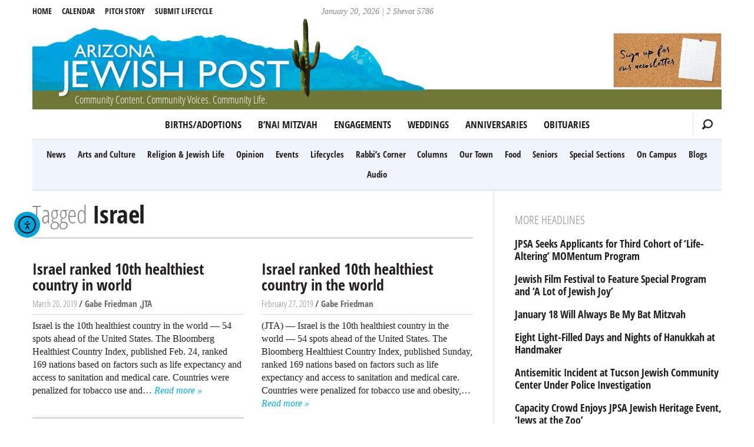

--- FILE ---
content_type: text/html; charset=UTF-8
request_url: https://azjewishpost.com/tag/israel/page/2/
body_size: 19628
content:
<!doctype html>
<html dir="ltr" lang="en-US">

<head>
	<meta charset="UTF-8" />
	<meta http-equiv="X-UA-Compatible" content="IE=edge">
	<title><span>Israel</span> | AZ Jewish Post | Page 2</title>
	<meta name="HandheldFriendly" content="True">
	<meta name="MobileOptimized" content="320">
	<meta name="viewport" content="width=device-width, initial-scale=1.0"/>
	<link rel="shortcut icon" type="image/x-icon" href="https://azjewishpost.com/wp-content/themes/azjewishpost-2015/assets/img/favicon.ico">
	<link rel="icon" type="image/png" href="https://azjewishpost.com/wp-content/themes/azjewishpost-2015/assets/img/favicon.png">
	<link rel="apple-touch-icon" href="https://azjewishpost.com/wp-content/themes/azjewishpost-2015/assets/img/apple-touch-icon.png">
	<meta property="og:title" content="<span>Israel</span>, AZ Jewish Post, Page 2">
		<meta property="og:locale" content="en_US"/>
	<meta property="og:site_name" content="Arizona Jewish Post"/>
	<meta property="og:image" content="http://azjewishpost.com/files/az_jewish_post_og.jpg"/>
	<meta name="msapplication-TileColor" content="#eef4f9">
	<meta name="msapplication-TileImage" content="https://azjewishpost.com/wp-content/themes/azjewishpost-2015/assets/img/mstile-310x310.png">
	<!--[if lt IE 9]>
	    <script src="https://html5shim.googlecode.com/svn/trunk/html5.js"></script>
	<![endif]-->
	<script data-cfasync="false" data-no-defer="1" data-no-minify="1" data-no-optimize="1">var ewww_webp_supported=!1;function check_webp_feature(A,e){var w;e=void 0!==e?e:function(){},ewww_webp_supported?e(ewww_webp_supported):((w=new Image).onload=function(){ewww_webp_supported=0<w.width&&0<w.height,e&&e(ewww_webp_supported)},w.onerror=function(){e&&e(!1)},w.src="data:image/webp;base64,"+{alpha:"UklGRkoAAABXRUJQVlA4WAoAAAAQAAAAAAAAAAAAQUxQSAwAAAARBxAR/Q9ERP8DAABWUDggGAAAABQBAJ0BKgEAAQAAAP4AAA3AAP7mtQAAAA=="}[A])}check_webp_feature("alpha");</script><script data-cfasync="false" data-no-defer="1" data-no-minify="1" data-no-optimize="1">var Arrive=function(c,w){"use strict";if(c.MutationObserver&&"undefined"!=typeof HTMLElement){var r,a=0,u=(r=HTMLElement.prototype.matches||HTMLElement.prototype.webkitMatchesSelector||HTMLElement.prototype.mozMatchesSelector||HTMLElement.prototype.msMatchesSelector,{matchesSelector:function(e,t){return e instanceof HTMLElement&&r.call(e,t)},addMethod:function(e,t,r){var a=e[t];e[t]=function(){return r.length==arguments.length?r.apply(this,arguments):"function"==typeof a?a.apply(this,arguments):void 0}},callCallbacks:function(e,t){t&&t.options.onceOnly&&1==t.firedElems.length&&(e=[e[0]]);for(var r,a=0;r=e[a];a++)r&&r.callback&&r.callback.call(r.elem,r.elem);t&&t.options.onceOnly&&1==t.firedElems.length&&t.me.unbindEventWithSelectorAndCallback.call(t.target,t.selector,t.callback)},checkChildNodesRecursively:function(e,t,r,a){for(var i,n=0;i=e[n];n++)r(i,t,a)&&a.push({callback:t.callback,elem:i}),0<i.childNodes.length&&u.checkChildNodesRecursively(i.childNodes,t,r,a)},mergeArrays:function(e,t){var r,a={};for(r in e)e.hasOwnProperty(r)&&(a[r]=e[r]);for(r in t)t.hasOwnProperty(r)&&(a[r]=t[r]);return a},toElementsArray:function(e){return e=void 0!==e&&("number"!=typeof e.length||e===c)?[e]:e}}),e=(l.prototype.addEvent=function(e,t,r,a){a={target:e,selector:t,options:r,callback:a,firedElems:[]};return this._beforeAdding&&this._beforeAdding(a),this._eventsBucket.push(a),a},l.prototype.removeEvent=function(e){for(var t,r=this._eventsBucket.length-1;t=this._eventsBucket[r];r--)e(t)&&(this._beforeRemoving&&this._beforeRemoving(t),(t=this._eventsBucket.splice(r,1))&&t.length&&(t[0].callback=null))},l.prototype.beforeAdding=function(e){this._beforeAdding=e},l.prototype.beforeRemoving=function(e){this._beforeRemoving=e},l),t=function(i,n){var o=new e,l=this,s={fireOnAttributesModification:!1};return o.beforeAdding(function(t){var e=t.target;e!==c.document&&e!==c||(e=document.getElementsByTagName("html")[0]);var r=new MutationObserver(function(e){n.call(this,e,t)}),a=i(t.options);r.observe(e,a),t.observer=r,t.me=l}),o.beforeRemoving(function(e){e.observer.disconnect()}),this.bindEvent=function(e,t,r){t=u.mergeArrays(s,t);for(var a=u.toElementsArray(this),i=0;i<a.length;i++)o.addEvent(a[i],e,t,r)},this.unbindEvent=function(){var r=u.toElementsArray(this);o.removeEvent(function(e){for(var t=0;t<r.length;t++)if(this===w||e.target===r[t])return!0;return!1})},this.unbindEventWithSelectorOrCallback=function(r){var a=u.toElementsArray(this),i=r,e="function"==typeof r?function(e){for(var t=0;t<a.length;t++)if((this===w||e.target===a[t])&&e.callback===i)return!0;return!1}:function(e){for(var t=0;t<a.length;t++)if((this===w||e.target===a[t])&&e.selector===r)return!0;return!1};o.removeEvent(e)},this.unbindEventWithSelectorAndCallback=function(r,a){var i=u.toElementsArray(this);o.removeEvent(function(e){for(var t=0;t<i.length;t++)if((this===w||e.target===i[t])&&e.selector===r&&e.callback===a)return!0;return!1})},this},i=new function(){var s={fireOnAttributesModification:!1,onceOnly:!1,existing:!1};function n(e,t,r){return!(!u.matchesSelector(e,t.selector)||(e._id===w&&(e._id=a++),-1!=t.firedElems.indexOf(e._id)))&&(t.firedElems.push(e._id),!0)}var c=(i=new t(function(e){var t={attributes:!1,childList:!0,subtree:!0};return e.fireOnAttributesModification&&(t.attributes=!0),t},function(e,i){e.forEach(function(e){var t=e.addedNodes,r=e.target,a=[];null!==t&&0<t.length?u.checkChildNodesRecursively(t,i,n,a):"attributes"===e.type&&n(r,i)&&a.push({callback:i.callback,elem:r}),u.callCallbacks(a,i)})})).bindEvent;return i.bindEvent=function(e,t,r){t=void 0===r?(r=t,s):u.mergeArrays(s,t);var a=u.toElementsArray(this);if(t.existing){for(var i=[],n=0;n<a.length;n++)for(var o=a[n].querySelectorAll(e),l=0;l<o.length;l++)i.push({callback:r,elem:o[l]});if(t.onceOnly&&i.length)return r.call(i[0].elem,i[0].elem);setTimeout(u.callCallbacks,1,i)}c.call(this,e,t,r)},i},o=new function(){var a={};function i(e,t){return u.matchesSelector(e,t.selector)}var n=(o=new t(function(){return{childList:!0,subtree:!0}},function(e,r){e.forEach(function(e){var t=e.removedNodes,e=[];null!==t&&0<t.length&&u.checkChildNodesRecursively(t,r,i,e),u.callCallbacks(e,r)})})).bindEvent;return o.bindEvent=function(e,t,r){t=void 0===r?(r=t,a):u.mergeArrays(a,t),n.call(this,e,t,r)},o};d(HTMLElement.prototype),d(NodeList.prototype),d(HTMLCollection.prototype),d(HTMLDocument.prototype),d(Window.prototype);var n={};return s(i,n,"unbindAllArrive"),s(o,n,"unbindAllLeave"),n}function l(){this._eventsBucket=[],this._beforeAdding=null,this._beforeRemoving=null}function s(e,t,r){u.addMethod(t,r,e.unbindEvent),u.addMethod(t,r,e.unbindEventWithSelectorOrCallback),u.addMethod(t,r,e.unbindEventWithSelectorAndCallback)}function d(e){e.arrive=i.bindEvent,s(i,e,"unbindArrive"),e.leave=o.bindEvent,s(o,e,"unbindLeave")}}(window,void 0),ewww_webp_supported=!1;function check_webp_feature(e,t){var r;ewww_webp_supported?t(ewww_webp_supported):((r=new Image).onload=function(){ewww_webp_supported=0<r.width&&0<r.height,t(ewww_webp_supported)},r.onerror=function(){t(!1)},r.src="data:image/webp;base64,"+{alpha:"UklGRkoAAABXRUJQVlA4WAoAAAAQAAAAAAAAAAAAQUxQSAwAAAARBxAR/Q9ERP8DAABWUDggGAAAABQBAJ0BKgEAAQAAAP4AAA3AAP7mtQAAAA==",animation:"UklGRlIAAABXRUJQVlA4WAoAAAASAAAAAAAAAAAAQU5JTQYAAAD/////AABBTk1GJgAAAAAAAAAAAAAAAAAAAGQAAABWUDhMDQAAAC8AAAAQBxAREYiI/gcA"}[e])}function ewwwLoadImages(e){if(e){for(var t=document.querySelectorAll(".batch-image img, .image-wrapper a, .ngg-pro-masonry-item a, .ngg-galleria-offscreen-seo-wrapper a"),r=0,a=t.length;r<a;r++)ewwwAttr(t[r],"data-src",t[r].getAttribute("data-webp")),ewwwAttr(t[r],"data-thumbnail",t[r].getAttribute("data-webp-thumbnail"));for(var i=document.querySelectorAll("div.woocommerce-product-gallery__image"),r=0,a=i.length;r<a;r++)ewwwAttr(i[r],"data-thumb",i[r].getAttribute("data-webp-thumb"))}for(var n=document.querySelectorAll("video"),r=0,a=n.length;r<a;r++)ewwwAttr(n[r],"poster",e?n[r].getAttribute("data-poster-webp"):n[r].getAttribute("data-poster-image"));for(var o,l=document.querySelectorAll("img.ewww_webp_lazy_load"),r=0,a=l.length;r<a;r++)e&&(ewwwAttr(l[r],"data-lazy-srcset",l[r].getAttribute("data-lazy-srcset-webp")),ewwwAttr(l[r],"data-srcset",l[r].getAttribute("data-srcset-webp")),ewwwAttr(l[r],"data-lazy-src",l[r].getAttribute("data-lazy-src-webp")),ewwwAttr(l[r],"data-src",l[r].getAttribute("data-src-webp")),ewwwAttr(l[r],"data-orig-file",l[r].getAttribute("data-webp-orig-file")),ewwwAttr(l[r],"data-medium-file",l[r].getAttribute("data-webp-medium-file")),ewwwAttr(l[r],"data-large-file",l[r].getAttribute("data-webp-large-file")),null!=(o=l[r].getAttribute("srcset"))&&!1!==o&&o.includes("R0lGOD")&&ewwwAttr(l[r],"src",l[r].getAttribute("data-lazy-src-webp"))),l[r].className=l[r].className.replace(/\bewww_webp_lazy_load\b/,"");for(var s=document.querySelectorAll(".ewww_webp"),r=0,a=s.length;r<a;r++)e?(ewwwAttr(s[r],"srcset",s[r].getAttribute("data-srcset-webp")),ewwwAttr(s[r],"src",s[r].getAttribute("data-src-webp")),ewwwAttr(s[r],"data-orig-file",s[r].getAttribute("data-webp-orig-file")),ewwwAttr(s[r],"data-medium-file",s[r].getAttribute("data-webp-medium-file")),ewwwAttr(s[r],"data-large-file",s[r].getAttribute("data-webp-large-file")),ewwwAttr(s[r],"data-large_image",s[r].getAttribute("data-webp-large_image")),ewwwAttr(s[r],"data-src",s[r].getAttribute("data-webp-src"))):(ewwwAttr(s[r],"srcset",s[r].getAttribute("data-srcset-img")),ewwwAttr(s[r],"src",s[r].getAttribute("data-src-img"))),s[r].className=s[r].className.replace(/\bewww_webp\b/,"ewww_webp_loaded");window.jQuery&&jQuery.fn.isotope&&jQuery.fn.imagesLoaded&&(jQuery(".fusion-posts-container-infinite").imagesLoaded(function(){jQuery(".fusion-posts-container-infinite").hasClass("isotope")&&jQuery(".fusion-posts-container-infinite").isotope()}),jQuery(".fusion-portfolio:not(.fusion-recent-works) .fusion-portfolio-wrapper").imagesLoaded(function(){jQuery(".fusion-portfolio:not(.fusion-recent-works) .fusion-portfolio-wrapper").isotope()}))}function ewwwWebPInit(e){ewwwLoadImages(e),ewwwNggLoadGalleries(e),document.arrive(".ewww_webp",function(){ewwwLoadImages(e)}),document.arrive(".ewww_webp_lazy_load",function(){ewwwLoadImages(e)}),document.arrive("videos",function(){ewwwLoadImages(e)}),"loading"==document.readyState?document.addEventListener("DOMContentLoaded",ewwwJSONParserInit):("undefined"!=typeof galleries&&ewwwNggParseGalleries(e),ewwwWooParseVariations(e))}function ewwwAttr(e,t,r){null!=r&&!1!==r&&e.setAttribute(t,r)}function ewwwJSONParserInit(){"undefined"!=typeof galleries&&check_webp_feature("alpha",ewwwNggParseGalleries),check_webp_feature("alpha",ewwwWooParseVariations)}function ewwwWooParseVariations(e){if(e)for(var t=document.querySelectorAll("form.variations_form"),r=0,a=t.length;r<a;r++){var i=t[r].getAttribute("data-product_variations"),n=!1;try{for(var o in i=JSON.parse(i))void 0!==i[o]&&void 0!==i[o].image&&(void 0!==i[o].image.src_webp&&(i[o].image.src=i[o].image.src_webp,n=!0),void 0!==i[o].image.srcset_webp&&(i[o].image.srcset=i[o].image.srcset_webp,n=!0),void 0!==i[o].image.full_src_webp&&(i[o].image.full_src=i[o].image.full_src_webp,n=!0),void 0!==i[o].image.gallery_thumbnail_src_webp&&(i[o].image.gallery_thumbnail_src=i[o].image.gallery_thumbnail_src_webp,n=!0),void 0!==i[o].image.thumb_src_webp&&(i[o].image.thumb_src=i[o].image.thumb_src_webp,n=!0));n&&ewwwAttr(t[r],"data-product_variations",JSON.stringify(i))}catch(e){}}}function ewwwNggParseGalleries(e){if(e)for(var t in galleries){var r=galleries[t];galleries[t].images_list=ewwwNggParseImageList(r.images_list)}}function ewwwNggLoadGalleries(e){e&&document.addEventListener("ngg.galleria.themeadded",function(e,t){window.ngg_galleria._create_backup=window.ngg_galleria.create,window.ngg_galleria.create=function(e,t){var r=$(e).data("id");return galleries["gallery_"+r].images_list=ewwwNggParseImageList(galleries["gallery_"+r].images_list),window.ngg_galleria._create_backup(e,t)}})}function ewwwNggParseImageList(e){for(var t in e){var r=e[t];if(void 0!==r["image-webp"]&&(e[t].image=r["image-webp"],delete e[t]["image-webp"]),void 0!==r["thumb-webp"]&&(e[t].thumb=r["thumb-webp"],delete e[t]["thumb-webp"]),void 0!==r.full_image_webp&&(e[t].full_image=r.full_image_webp,delete e[t].full_image_webp),void 0!==r.srcsets)for(var a in r.srcsets)nggSrcset=r.srcsets[a],void 0!==r.srcsets[a+"-webp"]&&(e[t].srcsets[a]=r.srcsets[a+"-webp"],delete e[t].srcsets[a+"-webp"]);if(void 0!==r.full_srcsets)for(var i in r.full_srcsets)nggFSrcset=r.full_srcsets[i],void 0!==r.full_srcsets[i+"-webp"]&&(e[t].full_srcsets[i]=r.full_srcsets[i+"-webp"],delete e[t].full_srcsets[i+"-webp"])}return e}check_webp_feature("alpha",ewwwWebPInit);</script><meta name='robots' content='max-image-preview:large' />
<link rel='dns-prefetch' href='//cdn.elementor.com' />
<style id='wp-img-auto-sizes-contain-inline-css' type='text/css'>
img:is([sizes=auto i],[sizes^="auto," i]){contain-intrinsic-size:3000px 1500px}
/*# sourceURL=wp-img-auto-sizes-contain-inline-css */
</style>
<style id='wp-block-library-inline-css' type='text/css'>
:root{--wp-block-synced-color:#7a00df;--wp-block-synced-color--rgb:122,0,223;--wp-bound-block-color:var(--wp-block-synced-color);--wp-editor-canvas-background:#ddd;--wp-admin-theme-color:#007cba;--wp-admin-theme-color--rgb:0,124,186;--wp-admin-theme-color-darker-10:#006ba1;--wp-admin-theme-color-darker-10--rgb:0,107,160.5;--wp-admin-theme-color-darker-20:#005a87;--wp-admin-theme-color-darker-20--rgb:0,90,135;--wp-admin-border-width-focus:2px}@media (min-resolution:192dpi){:root{--wp-admin-border-width-focus:1.5px}}.wp-element-button{cursor:pointer}:root .has-very-light-gray-background-color{background-color:#eee}:root .has-very-dark-gray-background-color{background-color:#313131}:root .has-very-light-gray-color{color:#eee}:root .has-very-dark-gray-color{color:#313131}:root .has-vivid-green-cyan-to-vivid-cyan-blue-gradient-background{background:linear-gradient(135deg,#00d084,#0693e3)}:root .has-purple-crush-gradient-background{background:linear-gradient(135deg,#34e2e4,#4721fb 50%,#ab1dfe)}:root .has-hazy-dawn-gradient-background{background:linear-gradient(135deg,#faaca8,#dad0ec)}:root .has-subdued-olive-gradient-background{background:linear-gradient(135deg,#fafae1,#67a671)}:root .has-atomic-cream-gradient-background{background:linear-gradient(135deg,#fdd79a,#004a59)}:root .has-nightshade-gradient-background{background:linear-gradient(135deg,#330968,#31cdcf)}:root .has-midnight-gradient-background{background:linear-gradient(135deg,#020381,#2874fc)}:root{--wp--preset--font-size--normal:16px;--wp--preset--font-size--huge:42px}.has-regular-font-size{font-size:1em}.has-larger-font-size{font-size:2.625em}.has-normal-font-size{font-size:var(--wp--preset--font-size--normal)}.has-huge-font-size{font-size:var(--wp--preset--font-size--huge)}.has-text-align-center{text-align:center}.has-text-align-left{text-align:left}.has-text-align-right{text-align:right}.has-fit-text{white-space:nowrap!important}#end-resizable-editor-section{display:none}.aligncenter{clear:both}.items-justified-left{justify-content:flex-start}.items-justified-center{justify-content:center}.items-justified-right{justify-content:flex-end}.items-justified-space-between{justify-content:space-between}.screen-reader-text{border:0;clip-path:inset(50%);height:1px;margin:-1px;overflow:hidden;padding:0;position:absolute;width:1px;word-wrap:normal!important}.screen-reader-text:focus{background-color:#ddd;clip-path:none;color:#444;display:block;font-size:1em;height:auto;left:5px;line-height:normal;padding:15px 23px 14px;text-decoration:none;top:5px;width:auto;z-index:100000}html :where(.has-border-color){border-style:solid}html :where([style*=border-top-color]){border-top-style:solid}html :where([style*=border-right-color]){border-right-style:solid}html :where([style*=border-bottom-color]){border-bottom-style:solid}html :where([style*=border-left-color]){border-left-style:solid}html :where([style*=border-width]){border-style:solid}html :where([style*=border-top-width]){border-top-style:solid}html :where([style*=border-right-width]){border-right-style:solid}html :where([style*=border-bottom-width]){border-bottom-style:solid}html :where([style*=border-left-width]){border-left-style:solid}html :where(img[class*=wp-image-]){height:auto;max-width:100%}:where(figure){margin:0 0 1em}html :where(.is-position-sticky){--wp-admin--admin-bar--position-offset:var(--wp-admin--admin-bar--height,0px)}@media screen and (max-width:600px){html :where(.is-position-sticky){--wp-admin--admin-bar--position-offset:0px}}

/*# sourceURL=wp-block-library-inline-css */
</style><style id='global-styles-inline-css' type='text/css'>
:root{--wp--preset--aspect-ratio--square: 1;--wp--preset--aspect-ratio--4-3: 4/3;--wp--preset--aspect-ratio--3-4: 3/4;--wp--preset--aspect-ratio--3-2: 3/2;--wp--preset--aspect-ratio--2-3: 2/3;--wp--preset--aspect-ratio--16-9: 16/9;--wp--preset--aspect-ratio--9-16: 9/16;--wp--preset--color--black: #000000;--wp--preset--color--cyan-bluish-gray: #abb8c3;--wp--preset--color--white: #ffffff;--wp--preset--color--pale-pink: #f78da7;--wp--preset--color--vivid-red: #cf2e2e;--wp--preset--color--luminous-vivid-orange: #ff6900;--wp--preset--color--luminous-vivid-amber: #fcb900;--wp--preset--color--light-green-cyan: #7bdcb5;--wp--preset--color--vivid-green-cyan: #00d084;--wp--preset--color--pale-cyan-blue: #8ed1fc;--wp--preset--color--vivid-cyan-blue: #0693e3;--wp--preset--color--vivid-purple: #9b51e0;--wp--preset--gradient--vivid-cyan-blue-to-vivid-purple: linear-gradient(135deg,rgb(6,147,227) 0%,rgb(155,81,224) 100%);--wp--preset--gradient--light-green-cyan-to-vivid-green-cyan: linear-gradient(135deg,rgb(122,220,180) 0%,rgb(0,208,130) 100%);--wp--preset--gradient--luminous-vivid-amber-to-luminous-vivid-orange: linear-gradient(135deg,rgb(252,185,0) 0%,rgb(255,105,0) 100%);--wp--preset--gradient--luminous-vivid-orange-to-vivid-red: linear-gradient(135deg,rgb(255,105,0) 0%,rgb(207,46,46) 100%);--wp--preset--gradient--very-light-gray-to-cyan-bluish-gray: linear-gradient(135deg,rgb(238,238,238) 0%,rgb(169,184,195) 100%);--wp--preset--gradient--cool-to-warm-spectrum: linear-gradient(135deg,rgb(74,234,220) 0%,rgb(151,120,209) 20%,rgb(207,42,186) 40%,rgb(238,44,130) 60%,rgb(251,105,98) 80%,rgb(254,248,76) 100%);--wp--preset--gradient--blush-light-purple: linear-gradient(135deg,rgb(255,206,236) 0%,rgb(152,150,240) 100%);--wp--preset--gradient--blush-bordeaux: linear-gradient(135deg,rgb(254,205,165) 0%,rgb(254,45,45) 50%,rgb(107,0,62) 100%);--wp--preset--gradient--luminous-dusk: linear-gradient(135deg,rgb(255,203,112) 0%,rgb(199,81,192) 50%,rgb(65,88,208) 100%);--wp--preset--gradient--pale-ocean: linear-gradient(135deg,rgb(255,245,203) 0%,rgb(182,227,212) 50%,rgb(51,167,181) 100%);--wp--preset--gradient--electric-grass: linear-gradient(135deg,rgb(202,248,128) 0%,rgb(113,206,126) 100%);--wp--preset--gradient--midnight: linear-gradient(135deg,rgb(2,3,129) 0%,rgb(40,116,252) 100%);--wp--preset--font-size--small: 13px;--wp--preset--font-size--medium: 20px;--wp--preset--font-size--large: 36px;--wp--preset--font-size--x-large: 42px;--wp--preset--spacing--20: 0.44rem;--wp--preset--spacing--30: 0.67rem;--wp--preset--spacing--40: 1rem;--wp--preset--spacing--50: 1.5rem;--wp--preset--spacing--60: 2.25rem;--wp--preset--spacing--70: 3.38rem;--wp--preset--spacing--80: 5.06rem;--wp--preset--shadow--natural: 6px 6px 9px rgba(0, 0, 0, 0.2);--wp--preset--shadow--deep: 12px 12px 50px rgba(0, 0, 0, 0.4);--wp--preset--shadow--sharp: 6px 6px 0px rgba(0, 0, 0, 0.2);--wp--preset--shadow--outlined: 6px 6px 0px -3px rgb(255, 255, 255), 6px 6px rgb(0, 0, 0);--wp--preset--shadow--crisp: 6px 6px 0px rgb(0, 0, 0);}:where(.is-layout-flex){gap: 0.5em;}:where(.is-layout-grid){gap: 0.5em;}body .is-layout-flex{display: flex;}.is-layout-flex{flex-wrap: wrap;align-items: center;}.is-layout-flex > :is(*, div){margin: 0;}body .is-layout-grid{display: grid;}.is-layout-grid > :is(*, div){margin: 0;}:where(.wp-block-columns.is-layout-flex){gap: 2em;}:where(.wp-block-columns.is-layout-grid){gap: 2em;}:where(.wp-block-post-template.is-layout-flex){gap: 1.25em;}:where(.wp-block-post-template.is-layout-grid){gap: 1.25em;}.has-black-color{color: var(--wp--preset--color--black) !important;}.has-cyan-bluish-gray-color{color: var(--wp--preset--color--cyan-bluish-gray) !important;}.has-white-color{color: var(--wp--preset--color--white) !important;}.has-pale-pink-color{color: var(--wp--preset--color--pale-pink) !important;}.has-vivid-red-color{color: var(--wp--preset--color--vivid-red) !important;}.has-luminous-vivid-orange-color{color: var(--wp--preset--color--luminous-vivid-orange) !important;}.has-luminous-vivid-amber-color{color: var(--wp--preset--color--luminous-vivid-amber) !important;}.has-light-green-cyan-color{color: var(--wp--preset--color--light-green-cyan) !important;}.has-vivid-green-cyan-color{color: var(--wp--preset--color--vivid-green-cyan) !important;}.has-pale-cyan-blue-color{color: var(--wp--preset--color--pale-cyan-blue) !important;}.has-vivid-cyan-blue-color{color: var(--wp--preset--color--vivid-cyan-blue) !important;}.has-vivid-purple-color{color: var(--wp--preset--color--vivid-purple) !important;}.has-black-background-color{background-color: var(--wp--preset--color--black) !important;}.has-cyan-bluish-gray-background-color{background-color: var(--wp--preset--color--cyan-bluish-gray) !important;}.has-white-background-color{background-color: var(--wp--preset--color--white) !important;}.has-pale-pink-background-color{background-color: var(--wp--preset--color--pale-pink) !important;}.has-vivid-red-background-color{background-color: var(--wp--preset--color--vivid-red) !important;}.has-luminous-vivid-orange-background-color{background-color: var(--wp--preset--color--luminous-vivid-orange) !important;}.has-luminous-vivid-amber-background-color{background-color: var(--wp--preset--color--luminous-vivid-amber) !important;}.has-light-green-cyan-background-color{background-color: var(--wp--preset--color--light-green-cyan) !important;}.has-vivid-green-cyan-background-color{background-color: var(--wp--preset--color--vivid-green-cyan) !important;}.has-pale-cyan-blue-background-color{background-color: var(--wp--preset--color--pale-cyan-blue) !important;}.has-vivid-cyan-blue-background-color{background-color: var(--wp--preset--color--vivid-cyan-blue) !important;}.has-vivid-purple-background-color{background-color: var(--wp--preset--color--vivid-purple) !important;}.has-black-border-color{border-color: var(--wp--preset--color--black) !important;}.has-cyan-bluish-gray-border-color{border-color: var(--wp--preset--color--cyan-bluish-gray) !important;}.has-white-border-color{border-color: var(--wp--preset--color--white) !important;}.has-pale-pink-border-color{border-color: var(--wp--preset--color--pale-pink) !important;}.has-vivid-red-border-color{border-color: var(--wp--preset--color--vivid-red) !important;}.has-luminous-vivid-orange-border-color{border-color: var(--wp--preset--color--luminous-vivid-orange) !important;}.has-luminous-vivid-amber-border-color{border-color: var(--wp--preset--color--luminous-vivid-amber) !important;}.has-light-green-cyan-border-color{border-color: var(--wp--preset--color--light-green-cyan) !important;}.has-vivid-green-cyan-border-color{border-color: var(--wp--preset--color--vivid-green-cyan) !important;}.has-pale-cyan-blue-border-color{border-color: var(--wp--preset--color--pale-cyan-blue) !important;}.has-vivid-cyan-blue-border-color{border-color: var(--wp--preset--color--vivid-cyan-blue) !important;}.has-vivid-purple-border-color{border-color: var(--wp--preset--color--vivid-purple) !important;}.has-vivid-cyan-blue-to-vivid-purple-gradient-background{background: var(--wp--preset--gradient--vivid-cyan-blue-to-vivid-purple) !important;}.has-light-green-cyan-to-vivid-green-cyan-gradient-background{background: var(--wp--preset--gradient--light-green-cyan-to-vivid-green-cyan) !important;}.has-luminous-vivid-amber-to-luminous-vivid-orange-gradient-background{background: var(--wp--preset--gradient--luminous-vivid-amber-to-luminous-vivid-orange) !important;}.has-luminous-vivid-orange-to-vivid-red-gradient-background{background: var(--wp--preset--gradient--luminous-vivid-orange-to-vivid-red) !important;}.has-very-light-gray-to-cyan-bluish-gray-gradient-background{background: var(--wp--preset--gradient--very-light-gray-to-cyan-bluish-gray) !important;}.has-cool-to-warm-spectrum-gradient-background{background: var(--wp--preset--gradient--cool-to-warm-spectrum) !important;}.has-blush-light-purple-gradient-background{background: var(--wp--preset--gradient--blush-light-purple) !important;}.has-blush-bordeaux-gradient-background{background: var(--wp--preset--gradient--blush-bordeaux) !important;}.has-luminous-dusk-gradient-background{background: var(--wp--preset--gradient--luminous-dusk) !important;}.has-pale-ocean-gradient-background{background: var(--wp--preset--gradient--pale-ocean) !important;}.has-electric-grass-gradient-background{background: var(--wp--preset--gradient--electric-grass) !important;}.has-midnight-gradient-background{background: var(--wp--preset--gradient--midnight) !important;}.has-small-font-size{font-size: var(--wp--preset--font-size--small) !important;}.has-medium-font-size{font-size: var(--wp--preset--font-size--medium) !important;}.has-large-font-size{font-size: var(--wp--preset--font-size--large) !important;}.has-x-large-font-size{font-size: var(--wp--preset--font-size--x-large) !important;}
/*# sourceURL=global-styles-inline-css */
</style>

<style id='classic-theme-styles-inline-css' type='text/css'>
/*! This file is auto-generated */
.wp-block-button__link{color:#fff;background-color:#32373c;border-radius:9999px;box-shadow:none;text-decoration:none;padding:calc(.667em + 2px) calc(1.333em + 2px);font-size:1.125em}.wp-block-file__button{background:#32373c;color:#fff;text-decoration:none}
/*# sourceURL=/wp-includes/css/classic-themes.min.css */
</style>
<link rel='stylesheet' id='ea11y-widget-fonts-css' href='https://azjewishpost.com/wp-content/plugins/pojo-accessibility/assets/build/fonts.css' type='text/css' media='all' />
<link rel='stylesheet' id='ea11y-skip-link-css' href='https://azjewishpost.com/wp-content/plugins/pojo-accessibility/assets/build/skip-link.css' type='text/css' media='all' />
<link rel='stylesheet' id='egg-stylesheet-css' href='https://azjewishpost.com/wp-content/themes/azjewishpost-2015/assets/css/style.min.css?090920a' type='text/css' media='all' />
<link rel="https://api.w.org/" href="https://azjewishpost.com/wp-json/" /><link rel="alternate" title="JSON" type="application/json" href="https://azjewishpost.com/wp-json/wp/v2/tags/8840" /><!-- HFCM by 99 Robots - Snippet # 1: Hopper -->
<script defer src="https://hopper.jackrabbitdatasystems.com/script.js" data-website-id="dbe93f73-7746-49f0-ae9f-962a50a1dbdc"></script>
<!-- /end HFCM by 99 Robots -->
<!-- HFCM by 99 Robots - Snippet # 2: Overflowing text for featured story -->
<style>

	@media only screen and (min-width: 48em) {
    .featured-image-float {
        float: right;
        width: 36%;
        margin-left: 2em;
        margin-bottom: 0.5em;
    }
    .featured-image-float img.wp-post-image {
        float: none !important;
        width: 100%;
        margin-right: 0;
    }
    .front-top .article-header h1,
    .front-top .article-header .h1 {
        clear: none;
        width: auto;
    }
    .featured-wrapper:after {
        content: "";
        display: table;
        clear: both;
    }
}
	/* Force 'Read more' to a new line on the homepage */
.home .excerpt-read-more {
    display: block;
    margin-top: 0.5em; /* Adds a little space above the link */
    clear: both;       /* Ensures it doesn't get stuck floating weirdly */
}

</style>
<!-- /end HFCM by 99 Robots -->
<style>.wp-block-gallery.is-cropped .blocks-gallery-item picture{height:100%;width:100%;}</style>		<style type="text/css" id="wp-custom-css">
			/* reCaptcha mobile fix */
@media screen and (max-width: 400px){
#rc-anchor-container, rc-anchor rc-anchor-normal rc-anchor-light {-webkit-transform:scale(0.77); transform:scale(0.77); -webkit-transform-origin:0 0; transform-origin:0 0;}
}
		</style>
		</head>

<body class="archive paged tag tag-israel tag-8840 paged-2 tag-paged-2 wp-theme-azjewishpost-2015 ally-default">

<div id="container">

	<header class="header wrap" role="banner" >  
		
		<span id="mobile-menu-top">
			<span class="icon-bar"></span>
			<span class="icon-bar"></span>
			<span class="icon-bar"></span>
			<span class="screen-reader-text">MENU</span>
		</span>
		
		<div id="title-date">
		January 20, 2026 | 2 Shevat 5786		</div>

		<a id="logo" href="https://azjewishpost.com">
			<picture><source srcset="https://azjewishpost.com/wp-content/themes/azjewishpost-2015/assets/img/az_jewish_post_2017.jpg.webp"  type="image/webp"><img src="https://azjewishpost.com/wp-content/themes/azjewishpost-2015/assets/img/az_jewish_post_2017.jpg" alt="AZ Jewish Post" width="668" height="148" data-eio="p" /></picture>
			<h4 class="tagline">Community Content. Community Voices. Community Life.</h4>
		</a>

		<nav class="category-menu cf" role="navigation">
		<ul id="main-menu" class="main-nav"><li id="menu-item-52166" class="menu-item menu-item-type-custom menu-item-object-custom menu-item-52166"><a href="https://azjewishpost.com/category/lifecycles/births/">Births/Adoptions</a></li>
<li id="menu-item-52165" class="menu-item menu-item-type-custom menu-item-object-custom menu-item-52165"><a href="https://azjewishpost.com/category/lifecycles/bnaimitzvah/">B&#8217;nai Mitzvah</a></li>
<li id="menu-item-52167" class="menu-item menu-item-type-custom menu-item-object-custom menu-item-52167"><a href="https://azjewishpost.com/category/lifecycles/engagements/">Engagements</a></li>
<li id="menu-item-52168" class="menu-item menu-item-type-custom menu-item-object-custom menu-item-52168"><a href="https://azjewishpost.com/category/lifecycles/weddings/">Weddings</a></li>
<li id="menu-item-52169" class="menu-item menu-item-type-custom menu-item-object-custom menu-item-52169"><a href="https://azjewishpost.com/category/lifecycles/anniversaries/">Anniversaries</a></li>
<li id="menu-item-52164" class="menu-item menu-item-type-taxonomy menu-item-object-category menu-item-52164"><a href="https://azjewishpost.com/category/lifecycles/obituaries/">Obituaries</a></li>
</ul>			<span class="icon-search"></span>
		</nav>
		
		<nav class="left-nav" role="navigation">
			<a href="/">Home</a>
			<a href="https://jfsa.org/community-calendar/">Calendar</a>
			<a href="/pitch-a-story/">Pitch Story</a>
			<a href="/submit-lifecycle/">Submit Lifecycle</a>			
		</nav>
		
		<div class="main-search cf">
			<form role="search" method="get" class="search-form" action="https://azjewishpost.com/">
				<label>
					<span class="screen-reader-text">Search for:</span>
					<input type="search" class="search-field" placeholder="Search &hellip;" value="" name="s" />
				</label>
				<input type="submit" class="search-submit" value="Search" />
			</form>		</div>
		
		<div class="partner-block header-right" id='partner-header-right'></div>

	</header>

		
	<div class="sub-category wrap">
		<ul>
				<li class="cat-item cat-item-5"><a href="https://azjewishpost.com/category/news/">News</a>
</li>
	<li class="cat-item cat-item-25"><a href="https://azjewishpost.com/category/arts-and-culture/">Arts and Culture</a>
</li>
	<li class="cat-item cat-item-28"><a href="https://azjewishpost.com/category/religion-jewish-life/">Religion &amp; Jewish Life</a>
</li>
	<li class="cat-item cat-item-7"><a href="https://azjewishpost.com/category/opinion/">Opinion</a>
</li>
	<li class="cat-item cat-item-38"><a href="https://azjewishpost.com/category/events/">Events</a>
</li>
	<li class="cat-item cat-item-4"><a href="https://azjewishpost.com/category/lifecycles/">Lifecycles</a>
</li>
	<li class="cat-item cat-item-10"><a href="https://azjewishpost.com/category/rabbi/">Rabbi’s Corner</a>
</li>
	<li class="cat-item cat-item-30"><a href="https://azjewishpost.com/category/columns/">Columns</a>
</li>
	<li class="cat-item cat-item-8"><a href="https://azjewishpost.com/category/ourtown/">Our Town</a>
</li>
	<li class="cat-item cat-item-16968"><a href="https://azjewishpost.com/category/food/">Food</a>
</li>
	<li class="cat-item cat-item-14920"><a href="https://azjewishpost.com/category/seniors/">Seniors</a>
</li>
	<li class="cat-item cat-item-37"><a href="https://azjewishpost.com/category/special-sections/">Special Sections</a>
</li>
	<li class="cat-item cat-item-19704"><a href="https://azjewishpost.com/category/on-campus/">On Campus</a>
</li>
	<li class="cat-item cat-item-536"><a href="https://azjewishpost.com/category/blogs/">Blogs</a>
</li>
	<li class="cat-item cat-item-19705"><a href="https://azjewishpost.com/category/audio/">Audio</a>
</li>
		</ul>
	</div>

	
<div id="content" class="wrap">
	<div id="main" class="goldlarge post-list">

			<h1 class="archive-title">
			<span>Tagged</span> Israel		</h1>

		
		
		<article class="front cf" role="article">
			
			<header class="article-header">
				<a href="https://azjewishpost.com/2019/israel-ranked-10th-healthiest-country-in-world/" rel="bookmark" title="Israel ranked 10th healthiest country in world"><h2>Israel ranked 10th healthiest country in world</h2>
								</a>
				
				<div class="byline byline-list">
	<span class="post-date">March 20, 2019</span> 
	<span class="author">
 / Gabe Friedman ,JTA 
	</span>
</div>
			</header>

			<section class="entry-content">
												
				<p>Israel is the 10th healthiest country in the world — 54 spots ahead of the United States. The Bloomberg Healthiest Country Index, published Feb. 24, ranked 169 nations based on factors such as life expectancy and access to sanitation and medical care. Countries were penalized for tobacco use and&hellip;  <a class="excerpt-read-more" href="https://azjewishpost.com/2019/israel-ranked-10th-healthiest-country-in-world/" title="Read Israel ranked 10th healthiest country in world">Read more &raquo;</a></p>			</section>

		</article>

		
		<article class="front cf" role="article">
			
			<header class="article-header">
				<a href="https://azjewishpost.com/2019/israel-ranked-10th-healthiest-country-in-the-world/" rel="bookmark" title="Israel ranked 10th healthiest country in the world"><h2>Israel ranked 10th healthiest country in the world</h2>
								</a>
				
				<div class="byline byline-list">
	<span class="post-date">February 27, 2019</span> 
	<span class="author">
 / Gabe Friedman 
	</span>
</div>
			</header>

			<section class="entry-content">
												
				<p>(JTA) — Israel is the 10th healthiest country in the world — 54 spots ahead of the United States. The Bloomberg Healthiest Country Index, published Sunday, ranked 169 nations based on factors such as life expectancy and access to sanitation and medical care. Countries were penalized for tobacco use and obesity,&hellip;  <a class="excerpt-read-more" href="https://azjewishpost.com/2019/israel-ranked-10th-healthiest-country-in-the-world/" title="Read Israel ranked 10th healthiest country in the world">Read more &raquo;</a></p>			</section>

		</article>

		
		<article class="front cf" role="article">
			
			<header class="article-header">
				<a href="https://azjewishpost.com/2018/the-new-york-times-says-a-palestinian-medics-death-in-gaza-could-be-a-war-crime/" rel="bookmark" title="The New York Times says a Palestinian medic’s death in Gaza could be a war crime"><h2>The New York Times says a Palestinian medic’s death in Gaza could be a war crime</h2>
				<img width="748" height="499" src="https://cdn-15011.jigsawanalyticsgroup.cloud/20240223075708/GettyImages-1033241480-1024x683.jpg" class="attachment-large size-large" alt="" decoding="async" fetchpriority="high" srcset="https://cdn-15011.jigsawanalyticsgroup.cloud/20240223075708/GettyImages-1033241480-1024x683.jpg 1024w, https://cdn-15011.jigsawanalyticsgroup.cloud/20240223075708/GettyImages-1033241480-460x307.jpg 460w, https://cdn-15011.jigsawanalyticsgroup.cloud/20240223075708/GettyImages-1033241480-150x100.jpg 150w, https://cdn-15011.jigsawanalyticsgroup.cloud/20240223075708/GettyImages-1033241480-768x512.jpg 768w, https://cdn-15011.jigsawanalyticsgroup.cloud/20240223075708/GettyImages-1033241480-1536x1024.jpg 1536w, https://cdn-15011.jigsawanalyticsgroup.cloud/20240223075708/GettyImages-1033241480-2048x1365.jpg 2048w, https://cdn-15011.jigsawanalyticsgroup.cloud/20240223075708/GettyImages-1033241480-748x499.jpg 748w" sizes="(max-width: 748px) 100vw, 748px" /><span class="wp-caption">Palestinian protesters during clashes with Israeli security forces on the Gaza-Israeli border, Sept. 14, 2018. (Majdi Fathi/NurPhoto via Getty Images)</span>				</a>
				
				<div class="byline byline-list">
	<span class="post-date">December 31, 2018</span> 
	<span class="author">
 / Andrew Silow-Carroll, JTA 
	</span>
</div>
			</header>

			<section class="entry-content">
								
				<p>(JTA) &#8212; The New York Times devoted much of its front page and three inside pages Sunday to a reconstruction of the circumstances surrounding the June death of a Palestinian medic during riots at the Israeli fence with Gaza. The newspaper concludes that the shooting of 20-year-old Rouzan al-Najjar by an Israeli soldier &#8220;appears&hellip;  <a class="excerpt-read-more" href="https://azjewishpost.com/2018/the-new-york-times-says-a-palestinian-medics-death-in-gaza-could-be-a-war-crime/" title="Read The New York Times says a Palestinian medic’s death in Gaza could be a war crime">Read more &raquo;</a></p>			</section>

		</article>

		
		<article class="front cf" role="article">
			
			<header class="article-header">
				<a href="https://azjewishpost.com/2018/amos-oz-a-saintly-intellectual-who-turned-israels-national-reality-into-art/" rel="bookmark" title="Amos Oz, a ‘saintly intellectual’ who turned Israel’s national reality into art"><h2>Amos Oz, a ‘saintly intellectual’ who turned Israel’s national reality into art</h2>
				<img width="748" height="524" src="https://cdn-15011.jigsawanalyticsgroup.cloud/20240223075716/amosoz2-1024x717.jpg" class="attachment-large size-large" alt="" decoding="async" srcset="https://cdn-15011.jigsawanalyticsgroup.cloud/20240223075716/amosoz2-1024x717.jpg 1024w, https://cdn-15011.jigsawanalyticsgroup.cloud/20240223075716/amosoz2-460x322.jpg 460w, https://cdn-15011.jigsawanalyticsgroup.cloud/20240223075716/amosoz2-150x105.jpg 150w, https://cdn-15011.jigsawanalyticsgroup.cloud/20240223075716/amosoz2-768x538.jpg 768w, https://cdn-15011.jigsawanalyticsgroup.cloud/20240223075716/amosoz2-1536x1075.jpg 1536w, https://cdn-15011.jigsawanalyticsgroup.cloud/20240223075716/amosoz2-2048x1434.jpg 2048w, https://cdn-15011.jigsawanalyticsgroup.cloud/20240223075716/amosoz2-748x524.jpg 748w" sizes="(max-width: 748px) 100vw, 748px" /><span class="wp-caption">Amos Oz, shown here in 2015, often blurred the personal and the political in his writing. (Jason Kempin/Getty Images)</span>				</a>
				
				<div class="byline byline-list">
	<span class="post-date">December 28, 2018</span> 
	<span class="author">
 / Andrew Silow-Carroll, JTA 
	</span>
</div>
			</header>

			<section class="entry-content">
								
				<p>(JTA) — Amos Oz would often speak in the kind of tossed-off epigrams that come only with a lot of practice. But just when you wanted to smack him for his breezy erudition, he would redeem himself with a flash of spot-on — and hilarious — self-awareness. In 2011,&hellip;  <a class="excerpt-read-more" href="https://azjewishpost.com/2018/amos-oz-a-saintly-intellectual-who-turned-israels-national-reality-into-art/" title="Read Amos Oz, a ‘saintly intellectual’ who turned Israel’s national reality into art">Read more &raquo;</a></p>			</section>

		</article>

		
		<article class="front cf" role="article">
			
			<header class="article-header">
				<a href="https://azjewishpost.com/2018/israel-will-intensify-fight-against-iran-in-syria-after-us-withdraws/" rel="bookmark" title="Israel will ‘intensify’ fight against Iran in Syria after US withdraws"><h2>Israel will ‘intensify’ fight against Iran in Syria after US withdraws</h2>
								</a>
				
				<div class="byline byline-list">
	<span class="post-date">December 20, 2018</span> 
	<span class="author">
 / Marcy Oster, JTA 
	</span>
</div>
			</header>

			<section class="entry-content">
												
				<p>JERUSALEM (JTA) — Israel will step up its fight against Iran in Syria after the United States withdraws its troops from her neighbor to the north. “We will continue to take very strong action against Iran’s attempts to entrench itself in Syria. In neither of these sectors do we&hellip;  <a class="excerpt-read-more" href="https://azjewishpost.com/2018/israel-will-intensify-fight-against-iran-in-syria-after-us-withdraws/" title="Read Israel will ‘intensify’ fight against Iran in Syria after US withdraws">Read more &raquo;</a></p>			</section>

		</article>

		
		<article class="front cf" role="article">
			
			<header class="article-header">
				<a href="https://azjewishpost.com/2018/report-says-fallout-of-khashoggi-killing-could-harm-unofficial-saudi-ties-with-israel/" rel="bookmark" title="Report says fallout of Khashoggi killing could harm unofficial Saudi ties with Israel"><h2>Report says fallout of Khashoggi killing could harm unofficial Saudi ties with Israel</h2>
								</a>
				
				<div class="byline byline-list">
	<span class="post-date">December 18, 2018</span> 
	<span class="author">
 / Sam Sokol, JTA 
	</span>
</div>
			</header>

			<section class="entry-content">
												
				<p>(JTA) — The internal political fallout over the murder of dissident Jamal Khashoggi may damage Saudi Arabia’s budding unofficial ties with Israel, The Wall Street Journal reported on Tuesday. The newspaper cited the dismissal of two senior advisers to Crown Prince Mohammed bin Salman who were intimately involved in forging ties between&hellip;  <a class="excerpt-read-more" href="https://azjewishpost.com/2018/report-says-fallout-of-khashoggi-killing-could-harm-unofficial-saudi-ties-with-israel/" title="Read Report says fallout of Khashoggi killing could harm unofficial Saudi ties with Israel">Read more &raquo;</a></p>			</section>

		</article>

		
		<article class="front cf" role="article">
			
			<header class="article-header">
				<a href="https://azjewishpost.com/2018/when-israeli-americans-meet-theres-politics-partying-and-pride/" rel="bookmark" title="When Israeli Americans meet, there&#8217;s politics, partying and pride"><h2>When Israeli Americans meet, there&#8217;s politics, partying and pride</h2>
				<img width="748" height="493" src="https://cdn-15011.jigsawanalyticsgroup.cloud/20240223075736/Schumer2c-Pelosi2c-Saban-.jpg" class="attachment-large size-large" alt="" decoding="async" srcset="https://cdn-15011.jigsawanalyticsgroup.cloud/20240223075736/Schumer2c-Pelosi2c-Saban-.jpg 880w, https://cdn-15011.jigsawanalyticsgroup.cloud/20240223075736/Schumer2c-Pelosi2c-Saban--460x303.jpg 460w, https://cdn-15011.jigsawanalyticsgroup.cloud/20240223075736/Schumer2c-Pelosi2c-Saban--150x99.jpg 150w, https://cdn-15011.jigsawanalyticsgroup.cloud/20240223075736/Schumer2c-Pelosi2c-Saban--768x506.jpg 768w, https://cdn-15011.jigsawanalyticsgroup.cloud/20240223075736/Schumer2c-Pelosi2c-Saban--748x493.jpg 748w" sizes="(max-width: 748px) 100vw, 748px" /><span class="wp-caption">Sen. Chuck Schumer and  Rep. Nancy Pelosi are interviewed by Israeli-American entertainment mogul Haim Saban at the Israeli-American Council conference in Hollywood, Fla., Dec. 2, 2018. (Israeli-American Council)  </span>				</a>
				
				<div class="byline byline-list">
	<span class="post-date">December 3, 2018</span> 
	<span class="author">
 / Ron Kampeas, JTA 
	</span>
</div>
			</header>

			<section class="entry-content">
								
				<p>HOLLYWOOD, Fla. (JTA) — Sheldon Adelson, the casino magnate, his Israeli-born wife, Miriam, and Haim Saban, the Israeli-American entertainment mogul, entered the deck of the pool complex at the Diplomat Hotel here on Saturday night and chose a table to sit around and well, schmooze. Never mind the frantic security&hellip;  <a class="excerpt-read-more" href="https://azjewishpost.com/2018/when-israeli-americans-meet-theres-politics-partying-and-pride/" title="Read When Israeli Americans meet, there&#8217;s politics, partying and pride">Read more &raquo;</a></p>			</section>

		</article>

		
		<article class="front cf" role="article">
			
			<header class="article-header">
				<a href="https://azjewishpost.com/2018/george-h-w-bush-a-president-with-a-complicated-jewish-legacy-dies-at-94/" rel="bookmark" title="George H.W. Bush, a president with a complicated Jewish legacy, dies at 94"><h2>George H.W. Bush, a president with a complicated Jewish legacy, dies at 94</h2>
				<img width="748" height="596" src="https://cdn-15011.jigsawanalyticsgroup.cloud/20240223075736/bush1-1024x816.jpg" class="attachment-large size-large" alt="" decoding="async" loading="lazy" srcset="https://cdn-15011.jigsawanalyticsgroup.cloud/20240223075736/bush1-1024x816.jpg 1024w, https://cdn-15011.jigsawanalyticsgroup.cloud/20240223075736/bush1-460x367.jpg 460w, https://cdn-15011.jigsawanalyticsgroup.cloud/20240223075736/bush1-150x120.jpg 150w, https://cdn-15011.jigsawanalyticsgroup.cloud/20240223075736/bush1-768x612.jpg 768w, https://cdn-15011.jigsawanalyticsgroup.cloud/20240223075736/bush1-1536x1224.jpg 1536w, https://cdn-15011.jigsawanalyticsgroup.cloud/20240223075736/bush1-2048x1632.jpg 2048w, https://cdn-15011.jigsawanalyticsgroup.cloud/20240223075736/bush1-748x596.jpg 748w" sizes="auto, (max-width: 748px) 100vw, 748px" /><span class="wp-caption">President George H.W. Bush speaking in 1993. (Jewish Chronicle/Heritage Images/Getty Images)</span>				</a>
				
				<div class="byline byline-list">
	<span class="post-date">December 3, 2018</span> 
	<span class="author">
 / Ron Kampeas, JTA 
	</span>
</div>
			</header>

			<section class="entry-content">
								
				<p>WASHINGTON (JTA) – George H.W. Bush, the one-term president whose public grappling with Jewish leaders made headlines while his private interventions helped bring tens of thousands of Jews out of danger, has died. Bush, 94, died Friday at his home in Houston, his family said, less than a year after&hellip;  <a class="excerpt-read-more" href="https://azjewishpost.com/2018/george-h-w-bush-a-president-with-a-complicated-jewish-legacy-dies-at-94/" title="Read George H.W. Bush, a president with a complicated Jewish legacy, dies at 94">Read more &raquo;</a></p>			</section>

		</article>

		
		<article class="front cf" role="article">
			
			<header class="article-header">
				<a href="https://azjewishpost.com/2018/why-early-elections-are-off-the-table-for-now-in-israel/" rel="bookmark" title="Why early elections are off the table for now in Israel"><h2>Why early elections are off the table for now in Israel</h2>
				<img width="748" height="499" src="https://cdn-15011.jigsawanalyticsgroup.cloud/20240223075800/netanyahu-1024x683.jpg" class="attachment-large size-large" alt="" decoding="async" loading="lazy" srcset="https://cdn-15011.jigsawanalyticsgroup.cloud/20240223075800/netanyahu-1024x683.jpg 1024w, https://cdn-15011.jigsawanalyticsgroup.cloud/20240223075800/netanyahu-460x307.jpg 460w, https://cdn-15011.jigsawanalyticsgroup.cloud/20240223075800/netanyahu-150x100.jpg 150w, https://cdn-15011.jigsawanalyticsgroup.cloud/20240223075800/netanyahu-768x512.jpg 768w, https://cdn-15011.jigsawanalyticsgroup.cloud/20240223075800/netanyahu-1536x1024.jpg 1536w, https://cdn-15011.jigsawanalyticsgroup.cloud/20240223075800/netanyahu-2048x1365.jpg 2048w, https://cdn-15011.jigsawanalyticsgroup.cloud/20240223075800/netanyahu-748x499.jpg 748w" sizes="auto, (max-width: 748px) 100vw, 748px" /><span class="wp-caption">Israeli Prime Minister Benjamin Netanyahu arrives at the Knesset in Jerusalem for a faction meeting, Nov. 19, 2018. (Miriam Alster/Flash90)</span>				</a>
				
				<div class="byline byline-list">
	<span class="post-date">November 19, 2018</span> 
	<span class="author">
 / Marcy Oster, JTA 
	</span>
</div>
			</header>

			<section class="entry-content">
								
				<p>&nbsp; JERUSALEM (JTA) &#8212; &#8220;It&#8217;s Hard to Say Goodbye If You Won&#8217;t Leave&#8221; was the title of an old episode of &#8220;Frasier.&#8221; It could also describe the latest chapter in a coalition crisis that threatens to bring down Benjamin Netanyahu&#8217;s  government. The Israeli prime minister narrowly avoided having to&hellip;  <a class="excerpt-read-more" href="https://azjewishpost.com/2018/why-early-elections-are-off-the-table-for-now-in-israel/" title="Read Why early elections are off the table for now in Israel">Read more &raquo;</a></p>			</section>

		</article>

		
		<article class="front cf" role="article">
			
			<header class="article-header">
				<a href="https://azjewishpost.com/2018/a-jewish-lawyer-is-steve-bannons-main-ally-in-uniting-europes-right/" rel="bookmark" title="A Jewish lawyer is Steve Bannon&#8217;s main ally in uniting Europe&#8217;s right"><h2>A Jewish lawyer is Steve Bannon&#8217;s main ally in uniting Europe&#8217;s right</h2>
				<img width="748" height="468" src="https://cdn-15011.jigsawanalyticsgroup.cloud/20240223075802/Modrikamen1-1024x640.jpg" class="attachment-large size-large" alt="" decoding="async" loading="lazy" srcset="https://cdn-15011.jigsawanalyticsgroup.cloud/20240223075802/Modrikamen1-1024x640.jpg 1024w, https://cdn-15011.jigsawanalyticsgroup.cloud/20240223075802/Modrikamen1-460x288.jpg 460w, https://cdn-15011.jigsawanalyticsgroup.cloud/20240223075802/Modrikamen1-150x94.jpg 150w, https://cdn-15011.jigsawanalyticsgroup.cloud/20240223075802/Modrikamen1-768x480.jpg 768w, https://cdn-15011.jigsawanalyticsgroup.cloud/20240223075802/Modrikamen1-1536x960.jpg 1536w, https://cdn-15011.jigsawanalyticsgroup.cloud/20240223075802/Modrikamen1-2048x1280.jpg 2048w, https://cdn-15011.jigsawanalyticsgroup.cloud/20240223075802/Modrikamen1-748x468.jpg 748w" sizes="auto, (max-width: 748px) 100vw, 748px" /><span class="wp-caption">Mischael Modrikamen at his home near Brussels holds up an anti-Semitic caricature favored by anti-Israel circles in Belgium, Oct. 26, 2018. (Cnaan Liphshiz) </span>				</a>
				
				<div class="byline byline-list">
	<span class="post-date">November 16, 2018</span> 
	<span class="author">
 / Cnaan Liphshiz, JTA 
	</span>
</div>
			</header>

			<section class="entry-content">
								
				<p>BRUSSELS (JTA) &#8212; Europe has pro-Trump populists far more powerful and better known than Mischael Modrikamen, the leader of Belgium’s small People’s Party. There is Marine Le Pen of France’s National Front, who clinched more than a third of the votes – about 10 million of them &#8212; in the 2017 presidential elections with&hellip;  <a class="excerpt-read-more" href="https://azjewishpost.com/2018/a-jewish-lawyer-is-steve-bannons-main-ally-in-uniting-europes-right/" title="Read A Jewish lawyer is Steve Bannon&#8217;s main ally in uniting Europe&#8217;s right">Read more &raquo;</a></p>			</section>

		</article>

		
		<article class="front cf" role="article">
			
			<header class="article-header">
				<a href="https://azjewishpost.com/2018/multifaith-wic-trip-brings-travelers-closer-to-israel-one-another/" rel="bookmark" title="Multifaith WIC trip brings travelers closer to Israel, one another"><h2>Multifaith WIC trip brings travelers closer to Israel, one another</h2>
				<img width="748" height="408" src="https://cdn-15011.jigsawanalyticsgroup.cloud/20240223075814/Group-at-Jerusalem-skyline-PB-likes-e1541699484849-1024x558.jpg" class="attachment-large size-large" alt="" decoding="async" loading="lazy" srcset="https://cdn-15011.jigsawanalyticsgroup.cloud/20240223075814/Group-at-Jerusalem-skyline-PB-likes-e1541699484849-1024x558.jpg 1024w, https://cdn-15011.jigsawanalyticsgroup.cloud/20240223075814/Group-at-Jerusalem-skyline-PB-likes-e1541699484849-460x250.jpg 460w, https://cdn-15011.jigsawanalyticsgroup.cloud/20240223075814/Group-at-Jerusalem-skyline-PB-likes-e1541699484849-150x82.jpg 150w, https://cdn-15011.jigsawanalyticsgroup.cloud/20240223075814/Group-at-Jerusalem-skyline-PB-likes-e1541699484849-768x418.jpg 768w, https://cdn-15011.jigsawanalyticsgroup.cloud/20240223075814/Group-at-Jerusalem-skyline-PB-likes-e1541699484849-1536x836.jpg 1536w, https://cdn-15011.jigsawanalyticsgroup.cloud/20240223075814/Group-at-Jerusalem-skyline-PB-likes-e1541699484849-748x407.jpg 748w, https://cdn-15011.jigsawanalyticsgroup.cloud/20240223075814/Group-at-Jerusalem-skyline-PB-likes-e1541699484849.jpg 1572w" sizes="auto, (max-width: 748px) 100vw, 748px" /><span class="wp-caption">Weintraub Israel 2018 multifaith mission group in the Old City of Jerusalem, Oct. 20. Front row (L-R): Ricki Shore, Mary Cochran, Jill Feldhausen, Dawn Gunter, Oshrat Barel, Michael Solan, Susan McMahon, Debe Campbell, Steve Wool, Jarrod Rulney (University of Arizona graduate student at Hebrew University), Gil Alvidrez; middle row: Andrea Crane, Debby Shore, Sara Ross, Bonnie Shore-Dombrowski, Dina Rosengarten, Grace Hartman, Theresa Dulgov, Florence Solan, Gayle Marrett, Pam Sorock, Michele Canney, Jacquelyn Feller, Ron Feller, Wendy Weinberg;  back row: Harry Crane, Janice Brundage, Robert Wolk, Marshall Humphrey, Richard Hartman, Muki Jankelowitz (tour educator), Jeff Weinberg, Britt Feldhausen, David Zeinfeld, Lawrence Kinet, Todd Rockoff, Marsha Kinet, Jim Dever, Vicky Lunday, Michelle Kroeger, Richard Canney. (courtesy Weintraub Israel Center)</span>				</a>
				
				<div class="byline byline-list">
	<span class="post-date">November 9, 2018</span> 
	<span class="author">
 / Debe Campbell, AJP Assistant Editor 
	</span>
</div>
			</header>

			<section class="entry-content">
								
				<p>Weintraub Israel Center hosted its second annual multifaith mission to Israel in mid-October. A group of 43 participated in the nine-day journey from Tucson to Tel Aviv and around the nation’s interior. “We believe the most effective way to fulfill our mission to build living bridges is for participants&hellip;  <a class="excerpt-read-more" href="https://azjewishpost.com/2018/multifaith-wic-trip-brings-travelers-closer-to-israel-one-another/" title="Read Multifaith WIC trip brings travelers closer to Israel, one another">Read more &raquo;</a></p>			</section>

		</article>

		
		<article class="front cf" role="article">
			
			<header class="article-header">
				<a href="https://azjewishpost.com/2018/ny-house-candidate-antonio-delgados-wife-opens-up-about-the-couples-jewish-involvement/" rel="bookmark" title="NY House candidate Antonio Delgado’s wife opens up about the couple’s Jewish involvement"><h2>NY House candidate Antonio Delgado’s wife opens up about the couple’s Jewish involvement</h2>
				<img width="748" height="499" src="https://cdn-15011.jigsawanalyticsgroup.cloud/20240223075817/delgado-1024x683.jpg" class="attachment-large size-large" alt="" decoding="async" loading="lazy" srcset="https://cdn-15011.jigsawanalyticsgroup.cloud/20240223075817/delgado-1024x683.jpg 1024w, https://cdn-15011.jigsawanalyticsgroup.cloud/20240223075817/delgado-460x307.jpg 460w, https://cdn-15011.jigsawanalyticsgroup.cloud/20240223075817/delgado-150x100.jpg 150w, https://cdn-15011.jigsawanalyticsgroup.cloud/20240223075817/delgado-768x512.jpg 768w, https://cdn-15011.jigsawanalyticsgroup.cloud/20240223075817/delgado-1536x1024.jpg 1536w, https://cdn-15011.jigsawanalyticsgroup.cloud/20240223075817/delgado-748x499.jpg 748w" sizes="auto, (max-width: 748px) 100vw, 748px" /><span class="wp-caption">Antonio Delgado for Antonio Delgado for Congress

Kingston, New York - May 11, 2018
CREDIT: Matt Roth</span>				</a>
				
				<div class="byline byline-list">
	<span class="post-date">November 5, 2018</span> 
	<span class="author">
 / Josefin Dolsten, JTA 
	</span>
</div>
			</header>

			<section class="entry-content">
								
				<p>NEW YORK (JTA) — In 2014, Lacey Schwartz Delgado made headlines around the world for a documentary in which she explored a shocking family secret. &#8220;Little White Lie&#8221; tells Schwartz Delgado&#8217;s real-life story of being raised in a white Jewish family in the upstate New York town of Woodstock. Though&hellip;  <a class="excerpt-read-more" href="https://azjewishpost.com/2018/ny-house-candidate-antonio-delgados-wife-opens-up-about-the-couples-jewish-involvement/" title="Read NY House candidate Antonio Delgado’s wife opens up about the couple’s Jewish involvement">Read more &raquo;</a></p>			</section>

		</article>

		
		<article class="front cf" role="article">
			
			<header class="article-header">
				<a href="https://azjewishpost.com/2018/5-times-nikki-haley-delighted-the-pro-israel-community/" rel="bookmark" title="5 times Nikki Haley delighted the pro-Israel community"><h2>5 times Nikki Haley delighted the pro-Israel community</h2>
				<img width="748" height="499" src="https://cdn-15011.jigsawanalyticsgroup.cloud/20240223075849/haley2-1024x683.jpg" class="attachment-large size-large" alt="" decoding="async" loading="lazy" srcset="https://cdn-15011.jigsawanalyticsgroup.cloud/20240223075849/haley2-1024x683.jpg 1024w, https://cdn-15011.jigsawanalyticsgroup.cloud/20240223075849/haley2-460x307.jpg 460w, https://cdn-15011.jigsawanalyticsgroup.cloud/20240223075849/haley2-150x100.jpg 150w, https://cdn-15011.jigsawanalyticsgroup.cloud/20240223075849/haley2-768x513.jpg 768w, https://cdn-15011.jigsawanalyticsgroup.cloud/20240223075849/haley2-1536x1025.jpg 1536w, https://cdn-15011.jigsawanalyticsgroup.cloud/20240223075849/haley2-2048x1367.jpg 2048w, https://cdn-15011.jigsawanalyticsgroup.cloud/20240223075849/haley2-748x499.jpg 748w" sizes="auto, (max-width: 748px) 100vw, 748px" /><span class="wp-caption">NEW YORK, NY - SEPTEMBER 24: United States Ambassador to the United Nations Nikki Haley attends a media briefing during the United Nations General Assembly on September 24, 2018 in New York City. (Photo by Stephanie Keith/Getty Images)</span>				</a>
				
				<div class="byline byline-list">
	<span class="post-date">October 10, 2018</span> 
	<span class="author">
 / Ron Kampeas, JTA 
	</span>
</div>
			</header>

			<section class="entry-content">
								
				<p>WASHINGTON (JTA) &#8212; When Nikki Haley said on Tuesday that she would be stepping down as U.N. ambassador by the end of this year, the Israeli and pro-Israel laments poured out swiftly. Haley didn&#8217;t simply defend Israel and its government, led by Prime Minister Benjamin Netanyahu, as her predecessors&hellip;  <a class="excerpt-read-more" href="https://azjewishpost.com/2018/5-times-nikki-haley-delighted-the-pro-israel-community/" title="Read 5 times Nikki Haley delighted the pro-Israel community">Read more &raquo;</a></p>			</section>

		</article>

		
		<article class="front cf" role="article">
			
			<header class="article-header">
				<a href="https://azjewishpost.com/2018/a-protest-to-support-pro-israel-students-at-columbia-university-didnt-involve-many-students/" rel="bookmark" title="A protest to support pro-Israel students at Columbia University didn&#8217;t involve many students"><h2>A protest to support pro-Israel students at Columbia University didn&#8217;t involve many students</h2>
				<img width="748" height="561" src="https://cdn-15011.jigsawanalyticsgroup.cloud/20240223075850/columbia1-1024x768.jpg" class="attachment-large size-large" alt="" decoding="async" loading="lazy" srcset="https://cdn-15011.jigsawanalyticsgroup.cloud/20240223075850/columbia1-1024x768.jpg 1024w, https://cdn-15011.jigsawanalyticsgroup.cloud/20240223075850/columbia1-460x345.jpg 460w, https://cdn-15011.jigsawanalyticsgroup.cloud/20240223075850/columbia1-150x113.jpg 150w, https://cdn-15011.jigsawanalyticsgroup.cloud/20240223075850/columbia1-768x576.jpg 768w, https://cdn-15011.jigsawanalyticsgroup.cloud/20240223075850/columbia1-1536x1152.jpg 1536w, https://cdn-15011.jigsawanalyticsgroup.cloud/20240223075850/columbia1-2048x1536.jpg 2048w, https://cdn-15011.jigsawanalyticsgroup.cloud/20240223075850/columbia1-748x561.jpg 748w" sizes="auto, (max-width: 748px) 100vw, 748px" /><span class="wp-caption">Protesters outside the main gates of Columbia in New York City called on the university administration to do more to protect pro-Israel students, Oct. 4, 2018. (Ben Sales)</span>				</a>
				
				<div class="byline byline-list">
	<span class="post-date">October 10, 2018</span> 
	<span class="author">
 / Ben Sales, JTA 
	</span>
</div>
			</header>

			<section class="entry-content">
								
				<p>NEW YORK (JTA) &#8211; The organizers of a rally to support pro-Israel students at Columbia University didn’t want the Jewish Defense League to show up. And yet there they were, a few demonstrators wearing the extremist right-wing group’s insignia, a clenched fist punching into a yellow Jewish star. The&hellip;  <a class="excerpt-read-more" href="https://azjewishpost.com/2018/a-protest-to-support-pro-israel-students-at-columbia-university-didnt-involve-many-students/" title="Read A protest to support pro-Israel students at Columbia University didn&#8217;t involve many students">Read more &raquo;</a></p>			</section>

		</article>

		
		<article class="front cf" role="article">
			
			<header class="article-header">
				<a href="https://azjewishpost.com/2018/ardently-pro-israel-presidential-candidate-wins-first-round-of-brazils-elections/" rel="bookmark" title="Ardently pro-Israel presidential candidate wins first round of Brazil&#8217;s elections"><h2>Ardently pro-Israel presidential candidate wins first round of Brazil&#8217;s elections</h2>
				<img width="748" height="499" src="https://cdn-15011.jigsawanalyticsgroup.cloud/20240223075850/bolsonaro-1024x683.jpg" class="attachment-large size-large" alt="" decoding="async" loading="lazy" srcset="https://cdn-15011.jigsawanalyticsgroup.cloud/20240223075850/bolsonaro-1024x683.jpg 1024w, https://cdn-15011.jigsawanalyticsgroup.cloud/20240223075850/bolsonaro-460x307.jpg 460w, https://cdn-15011.jigsawanalyticsgroup.cloud/20240223075850/bolsonaro-150x100.jpg 150w, https://cdn-15011.jigsawanalyticsgroup.cloud/20240223075850/bolsonaro-768x512.jpg 768w, https://cdn-15011.jigsawanalyticsgroup.cloud/20240223075850/bolsonaro-1536x1024.jpg 1536w, https://cdn-15011.jigsawanalyticsgroup.cloud/20240223075850/bolsonaro-2048x1365.jpg 2048w, https://cdn-15011.jigsawanalyticsgroup.cloud/20240223075850/bolsonaro-748x499.jpg 748w" sizes="auto, (max-width: 748px) 100vw, 748px" /><span class="wp-caption">Brazilian presidential candidate Jair Bolsonaro is shown after casting his vote in Rio de Janeiro, Oct. 7, 2018. (Fernando Souza/AFP/Getty Images)

</span>				</a>
				
				<div class="byline byline-list">
	<span class="post-date">October 8, 2018</span> 
	<span class="author">
 / Marcus M. Gilban, JTA 
	</span>
</div>
			</header>

			<section class="entry-content">
								
				<p>RIO DE JANEIRO (JTA) &#8212; Jair Bolsonaro, an ardently pro-Israel candidate who is highly divisive among Jews for his sometimes politically incorrect rhetoric, won the first round of Brazil&#8217;s presidential election and remains the front-runner to lead the Latin American nation. Bolsonaro, a 63-year-old conservative Christian congressman, won 46&hellip;  <a class="excerpt-read-more" href="https://azjewishpost.com/2018/ardently-pro-israel-presidential-candidate-wins-first-round-of-brazils-elections/" title="Read Ardently pro-Israel presidential candidate wins first round of Brazil&#8217;s elections">Read more &raquo;</a></p>			</section>

		</article>

		
		<article class="front cf" role="article">
			
			<header class="article-header">
				<a href="https://azjewishpost.com/2018/engel-event-to-open-desert-caucus-fifth-decade-of-bipartisan-support-for-israel/" rel="bookmark" title="Engel event to open Desert Caucus’ fifth decade of  bipartisan support for Israel"><h2>Engel event to open Desert Caucus’ fifth decade of  bipartisan support for Israel</h2>
								</a>
				
				<div class="byline byline-list">
	<span class="post-date">September 28, 2018</span> 
	<span class="author">
 /  
	</span>
</div>
			</header>

			<section class="entry-content">
												<div class="image-right">
					<img width="247" height="415" src="https://cdn-15011.jigsawanalyticsgroup.cloud/20240223075902/eliot-engel-for-desert-caucus-article-e1538151536269.jpg" class="attachment-medium size-medium wp-post-image" alt="" decoding="async" loading="lazy" srcset="https://cdn-15011.jigsawanalyticsgroup.cloud/20240223075902/eliot-engel-for-desert-caucus-article-e1538151536269.jpg 247w, https://cdn-15011.jigsawanalyticsgroup.cloud/20240223075902/eliot-engel-for-desert-caucus-article-e1538151536269-150x252.jpg 150w" sizes="auto, (max-width: 247px) 100vw, 247px" /><span class="wp-caption">Rep. Eliot Engel</span>				</div>
								
				<p>The Desert Caucus launches its fifth decade of supporting a strong U.S.-Israel relationship with seven events in Tucson, featuring members of Congress from outside Arizona, planned for 2018-19. The opening fall brunch will feature Rep. Eliot Engel of New York. Founded under the leadership of Tucson businessman Jack Sarver&hellip;  <a class="excerpt-read-more" href="https://azjewishpost.com/2018/engel-event-to-open-desert-caucus-fifth-decade-of-bipartisan-support-for-israel/" title="Read Engel event to open Desert Caucus’ fifth decade of  bipartisan support for Israel">Read more &raquo;</a></p>			</section>

		</article>

		
		<article class="front cf" role="article">
			
			<header class="article-header">
				<a href="https://azjewishpost.com/2018/reporters-notebook-how-an-encounter-between-jews-and-palestinians-underlines-the-promise-and-failures-of-oslo/" rel="bookmark" title="REPORTER&#8217;S NOTEBOOK: How an encounter between Jews and Palestinians underlines the promise and failures of Oslo"><h2>REPORTER&#8217;S NOTEBOOK: How an encounter between Jews and Palestinians underlines the promise and failures of Oslo</h2>
				<img width="748" height="561" src="https://cdn-15011.jigsawanalyticsgroup.cloud/20240223075909/Image-9-1024x768.jpg" class="attachment-large size-large" alt="" decoding="async" loading="lazy" srcset="https://cdn-15011.jigsawanalyticsgroup.cloud/20240223075909/Image-9-1024x768.jpg 1024w, https://cdn-15011.jigsawanalyticsgroup.cloud/20240223075909/Image-9-460x345.jpg 460w, https://cdn-15011.jigsawanalyticsgroup.cloud/20240223075909/Image-9-150x113.jpg 150w, https://cdn-15011.jigsawanalyticsgroup.cloud/20240223075909/Image-9-768x576.jpg 768w, https://cdn-15011.jigsawanalyticsgroup.cloud/20240223075909/Image-9-1536x1152.jpg 1536w, https://cdn-15011.jigsawanalyticsgroup.cloud/20240223075909/Image-9-748x561.jpg 748w, https://cdn-15011.jigsawanalyticsgroup.cloud/20240223075909/Image-9.jpg 2048w" sizes="auto, (max-width: 748px) 100vw, 748px" /><span class="wp-caption">The Palestinian side of the separation wall in Bethlehem has graffiti in Arabic and English, but not Hebrew, June 25, 2018. (Ron Kampeas)</span>				</a>
				
				<div class="byline byline-list">
	<span class="post-date">September 17, 2018</span> 
	<span class="author">
 / Ron Kampeas, JTA 
	</span>
</div>
			</header>

			<section class="entry-content">
								
				<p>(JTA) &#8212; The wall separating Bethlehem from Israel-controlled territory is silent and noisy at once, like the breakdown in conversation between Israelis and Palestinians that helped kill the Oslo peace accords. It was only this year — in June, almost 25 years since the launch of the accords that&hellip;  <a class="excerpt-read-more" href="https://azjewishpost.com/2018/reporters-notebook-how-an-encounter-between-jews-and-palestinians-underlines-the-promise-and-failures-of-oslo/" title="Read REPORTER&#8217;S NOTEBOOK: How an encounter between Jews and Palestinians underlines the promise and failures of Oslo">Read more &raquo;</a></p>			</section>

		</article>

		
		<article class="front cf" role="article">
			
			<header class="article-header">
				<a href="https://azjewishpost.com/2018/israel-almost-touched-peace-a-directors-take-on-the-making-of-hbos-the-oslo-diaries/" rel="bookmark" title="Israel &#8216;almost touched&#8217; peace: A director’s take on the making of HBO’s ‘The Oslo Diaries’"><h2>Israel &#8216;almost touched&#8217; peace: A director’s take on the making of HBO’s ‘The Oslo Diaries’</h2>
				<img width="748" height="533" src="https://cdn-15011.jigsawanalyticsgroup.cloud/20240223075909/oslodiaries-1024x729.jpg" class="attachment-large size-large" alt="" decoding="async" loading="lazy" srcset="https://cdn-15011.jigsawanalyticsgroup.cloud/20240223075909/oslodiaries-1024x729.jpg 1024w, https://cdn-15011.jigsawanalyticsgroup.cloud/20240223075909/oslodiaries-460x327.jpg 460w, https://cdn-15011.jigsawanalyticsgroup.cloud/20240223075909/oslodiaries-150x107.jpg 150w, https://cdn-15011.jigsawanalyticsgroup.cloud/20240223075909/oslodiaries-768x547.jpg 768w, https://cdn-15011.jigsawanalyticsgroup.cloud/20240223075909/oslodiaries-748x532.jpg 748w, https://cdn-15011.jigsawanalyticsgroup.cloud/20240223075909/oslodiaries.jpg 1030w" sizes="auto, (max-width: 748px) 100vw, 748px" /><span class="wp-caption">A scene from "The Oslo Diaries" showing Yitzhak Rabin and Yasser Arafat after they were awarded the Nobel Peace Prize in the Norwegian capital. (Saar Yaacov)</span>				</a>
				
				<div class="byline byline-list">
	<span class="post-date">September 17, 2018</span> 
	<span class="author">
 / Stephen Silver, JTA 
	</span>
</div>
			</header>

			<section class="entry-content">
								
				<p>(JTA) — On Sept. 13, 1993, exactly 25 years ago, Israeli Prime Minister Yitzhak Rabin and PLO Chairman Yasser Arafat were captured shaking hands in a historic ceremony in Washington, D.C., hosted by President Bill Clinton. The leaders agreed to set up a framework, now known as Oslo Accord&hellip;  <a class="excerpt-read-more" href="https://azjewishpost.com/2018/israel-almost-touched-peace-a-directors-take-on-the-making-of-hbos-the-oslo-diaries/" title="Read Israel &#8216;almost touched&#8217; peace: A director’s take on the making of HBO’s ‘The Oslo Diaries’">Read more &raquo;</a></p>			</section>

		</article>

		
		<article class="front cf" role="article">
			
			<header class="article-header">
				<a href="https://azjewishpost.com/2018/oslo-failed-long-live-oslo/" rel="bookmark" title="Oslo failed. Long live Oslo."><h2>Oslo failed. Long live Oslo.</h2>
				<img width="748" height="499" src="https://cdn-15011.jigsawanalyticsgroup.cloud/20240223075911/oslo-2-1024x683.jpg" class="attachment-large size-large" alt="" decoding="async" loading="lazy" srcset="https://cdn-15011.jigsawanalyticsgroup.cloud/20240223075911/oslo-2-1024x683.jpg 1024w, https://cdn-15011.jigsawanalyticsgroup.cloud/20240223075911/oslo-2-460x307.jpg 460w, https://cdn-15011.jigsawanalyticsgroup.cloud/20240223075911/oslo-2-150x100.jpg 150w, https://cdn-15011.jigsawanalyticsgroup.cloud/20240223075911/oslo-2-768x512.jpg 768w, https://cdn-15011.jigsawanalyticsgroup.cloud/20240223075911/oslo-2-1536x1024.jpg 1536w, https://cdn-15011.jigsawanalyticsgroup.cloud/20240223075911/oslo-2-2048x1365.jpg 2048w, https://cdn-15011.jigsawanalyticsgroup.cloud/20240223075911/oslo-2-748x499.jpg 748w" sizes="auto, (max-width: 748px) 100vw, 748px" /><span class="wp-caption">From left to right: Yasser Arafat, Shimon Peres and Yitzhak Rabin in 1994 after winning the Nobel Peace Prize for their roles in the Oslo Accords. (Wikimedia Commons)</span>				</a>
				
				<div class="byline byline-list">
	<span class="post-date">September 17, 2018</span> 
	<span class="author">
 / Kenneth Jacobson, JTA 
	</span>
</div>
			</header>

			<section class="entry-content">
								
				<p>NEW YORK (JTA) &#8212; It has become conventional wisdom in certain circles that the Oslo agreement between Israel and the Palestinians, which was signed 25 years ago Sept. 13 on the White House lawn, was simply a failure. There is no doubt that the great hopes of Israeli-Palestinian peace and&hellip;  <a class="excerpt-read-more" href="https://azjewishpost.com/2018/oslo-failed-long-live-oslo/" title="Read Oslo failed. Long live Oslo.">Read more &raquo;</a></p>			</section>

		</article>

		
		<article class="front cf" role="article">
			
			<header class="article-header">
				<a href="https://azjewishpost.com/2018/on-summer-travels-in-israel-tucsonans-delight-in-people-places-studies/" rel="bookmark" title="On summer travels in Israel, Tucsonans delight in people, places, studies"><h2>On summer travels in Israel, Tucsonans delight in people, places, studies</h2>
				<img width="748" height="561" src="https://cdn-15011.jigsawanalyticsgroup.cloud/20240223075925/P.S.-Tucson-Birthrigh-1_CMYK.jpg" class="attachment-large size-large" alt="" decoding="async" loading="lazy" srcset="https://cdn-15011.jigsawanalyticsgroup.cloud/20240223075925/P.S.-Tucson-Birthrigh-1_CMYK.jpg 1024w, https://cdn-15011.jigsawanalyticsgroup.cloud/20240223075925/P.S.-Tucson-Birthrigh-1_CMYK-460x345.jpg 460w, https://cdn-15011.jigsawanalyticsgroup.cloud/20240223075925/P.S.-Tucson-Birthrigh-1_CMYK-150x113.jpg 150w, https://cdn-15011.jigsawanalyticsgroup.cloud/20240223075925/P.S.-Tucson-Birthrigh-1_CMYK-768x576.jpg 768w, https://cdn-15011.jigsawanalyticsgroup.cloud/20240223075925/P.S.-Tucson-Birthrigh-1_CMYK-748x561.jpg 748w" sizes="auto, (max-width: 748px) 100vw, 748px" /><span class="wp-caption">(L-R): Garrett Fenton, Matt Landau, Sophia Yatsenko, Monica Montes, and Linnea Dawson in the Old City of Jerusalem at the Western Wall</span>				</a>
				
				<div class="byline byline-list">
	<span class="post-date">August 30, 2018</span> 
	<span class="author">
 / Sharon Klein, Special to the AJP 
	</span>
</div>
			</header>

			<section class="entry-content">
								
				<p>This summer season marked the 18th anniversary of Birthright Israel, the program that brings Diaspora Jews, ages 18-26, on a free trip to Israel. From May 24-June 4, Bus #1545 carried University of Arizona students along with participants from the University of Southern California, Arizona State University, and San&hellip;  <a class="excerpt-read-more" href="https://azjewishpost.com/2018/on-summer-travels-in-israel-tucsonans-delight-in-people-places-studies/" title="Read On summer travels in Israel, Tucsonans delight in people, places, studies">Read more &raquo;</a></p>			</section>

		</article>

					<nav class="pagination"><ul class='page-numbers'>
	<li><a class="prev page-numbers" href="https://azjewishpost.com/tag/israel/page/1/">&larr;</a></li>
	<li><a class="page-numbers" href="https://azjewishpost.com/tag/israel/page/1/">1</a></li>
	<li><span aria-current="page" class="page-numbers current">2</span></li>
	<li><a class="page-numbers" href="https://azjewishpost.com/tag/israel/page/3/">3</a></li>
	<li><a class="page-numbers" href="https://azjewishpost.com/tag/israel/page/4/">4</a></li>
	<li><a class="page-numbers" href="https://azjewishpost.com/tag/israel/page/5/">5</a></li>
	<li><span class="page-numbers dots">&hellip;</span></li>
	<li><a class="page-numbers" href="https://azjewishpost.com/tag/israel/page/15/">15</a></li>
	<li><a class="page-numbers" href="https://azjewishpost.com/tag/israel/page/16/">16</a></li>
	<li><a class="page-numbers" href="https://azjewishpost.com/tag/israel/page/17/">17</a></li>
	<li><a class="next page-numbers" href="https://azjewishpost.com/tag/israel/page/3/">&rarr;</a></li>
</ul>
</nav>		
	</div>
	
	<div class="sidebar" role="complementary">

	<h4>MORE HEADLINES</h4>
	<ul class="side-headlines">
				
			<li><a href="https://azjewishpost.com/2025/jpsa-seeks-applicants-for-third-cohort-of-life-altering-momentum-program/" rel="bookmark" title="JPSA Seeks Applicants for Third Cohort of ‘Life-Altering’ MOMentum Program">JPSA Seeks Applicants for Third Cohort of ‘Life-Altering’ MOMentum Program</a></li>
			<li><a href="https://azjewishpost.com/2025/jewish-film-festival-to-feature-special-program-and-a-lot-of-jewish-joy/" rel="bookmark" title="Jewish Film Festival to Feature Special Program and &#8216;A Lot of Jewish Joy&#8217;">Jewish Film Festival to Feature Special Program and &#8216;A Lot of Jewish Joy&#8217;</a></li>
			<li><a href="https://azjewishpost.com/2025/january-18-will-always-be-my-bat-mitzvah/" rel="bookmark" title="January 18 Will Always Be My Bat Mitzvah">January 18 Will Always Be My Bat Mitzvah</a></li>
			<li><a href="https://azjewishpost.com/2025/eight-light-filled-days-and-nights-of-hanukkah-at-handmaker/" rel="bookmark" title="Eight Light-Filled Days and Nights of Hanukkah at Handmaker">Eight Light-Filled Days and Nights of Hanukkah at Handmaker</a></li>
			<li><a href="https://azjewishpost.com/2025/antisemitic-incident-at-tucson-jewish-community-center-under-police-investigation/" rel="bookmark" title="Antisemitic Incident at Tucson Jewish Community Center Under Police Investigation">Antisemitic Incident at Tucson Jewish Community Center Under Police Investigation</a></li>
			<li><a href="https://azjewishpost.com/2025/capacity-crowd-enjoys-jpsa-jewish-heritage-event-jews-at-the-zoo/" rel="bookmark" title="Capacity Crowd Enjoys JPSA Jewish Heritage Event, ‘Jews at the Zoo’">Capacity Crowd Enjoys JPSA Jewish Heritage Event, ‘Jews at the Zoo’</a></li>
			<li><a href="https://azjewishpost.com/2025/bar-mitzvah-3/" rel="bookmark" title="Bar Mitzvah: Levi Finkelstein">Bar Mitzvah: Levi Finkelstein</a></li>
			<li><a href="https://azjewishpost.com/2025/an-exceptional-friendship-azerbaijan-and-israel/" rel="bookmark" title="An Exceptional Friendship: Azerbaijan and Israel">An Exceptional Friendship: Azerbaijan and Israel</a></li>
			<li><a href="https://azjewishpost.com/2025/molly-dunn-and-andrew-brown-are-wed/" rel="bookmark" title="Molly Dunn and Andrew Brown Are Wed">Molly Dunn and Andrew Brown Are Wed</a></li>
			</ul>
	
	<hr class="scroll-check">
	
	<div class="scroll-lock">
		
		<div class="partner-block" id='partner-side-top'></div>

		<div class="partners">
			<a href="https://www.jfsa.org/" target="_blank"><img src="https://cdn-15011.jigsawanalyticsgroup.cloud/20240223074359/JPSA-Stacked-Logo_BIG-1.png" width="160" height="111" alt="visit jfsa.org" title="JFSA.org"></a>
		</div>
		
		<div class="partner-block" id="partner-side-bottom"></div>
		
	</div>	

</div>

	<footer class="footer wrap" role="contentinfo">

		<nav role="navigation" class="footer-cats">
		<ul id="menu-footer-links" class="footer-nav"><li id="menu-item-52170" class="menu-item menu-item-type-post_type menu-item-object-page menu-item-home menu-item-52170"><a href="https://azjewishpost.com/">Home</a></li>
<li id="menu-item-35374" class="menu-item menu-item-type-custom menu-item-object-custom menu-item-35374"><a target="_blank" href="http://www.jfsa.org/community-calendar">View Calendar</a></li>
<li id="menu-item-35015" class="menu-item menu-item-type-post_type menu-item-object-page menu-item-35015"><a href="https://azjewishpost.com/submit-lifecycle/">Submit Lifecycle Event</a></li>
<li id="menu-item-52206" class="menu-item menu-item-type-post_type menu-item-object-page menu-item-52206"><a href="https://azjewishpost.com/pitch-a-story/">Community Submission Guidelines</a></li>
<li id="menu-item-52203" class="menu-item menu-item-type-custom menu-item-object-custom menu-item-52203"><a href="http://eepurl.com/hesFGH">Subscribe to Newsletter</a></li>
</ul>		</nav>

		<p class="copyright">
			Jewish Philanthropies of Southern Arizona | 3718 E River Rd, Tucson, AZ 85718 | 520-577-9393 
			<br> <a target="_blank" href="http://www.jewishtucson.org/">jewishtucson.org</a> | <a target="_blank" href="http://jparizona.org/">jparizona.org</a>
			<br>&copy; 2026		</p>

	</div>
	<div class='hidden-partners'>
				
			<div class='hidden' data-partner-id='partner-header-left'>
							</div>
			<div class='hidden' data-partner-id='partner-header-right'>
				<a target='_blank' href='http://eepurl.com/hesFGH'><img width="1250" height="625" src="https://cdn-15011.jigsawanalyticsgroup.cloud/20240223074536/Corkboard.jpg" class="attachment-full size-full" alt="" decoding="async" loading="lazy" srcset="https://cdn-15011.jigsawanalyticsgroup.cloud/20240223074536/Corkboard.jpg 1250w, https://cdn-15011.jigsawanalyticsgroup.cloud/20240223074536/Corkboard-460x230.jpg 460w, https://cdn-15011.jigsawanalyticsgroup.cloud/20240223074536/Corkboard-1024x512.jpg 1024w, https://cdn-15011.jigsawanalyticsgroup.cloud/20240223074536/Corkboard-150x75.jpg 150w, https://cdn-15011.jigsawanalyticsgroup.cloud/20240223074536/Corkboard-768x384.jpg 768w, https://cdn-15011.jigsawanalyticsgroup.cloud/20240223074536/Corkboard-748x374.jpg 748w" sizes="auto, (max-width: 1250px) 100vw, 1250px" /></a> 					
			</div>
			<div class='hidden' data-partner-id='partner-side-top'> 					
				<a target='_blank' href='https://mailchi.mp/jparizona.org/arizona-jewish-post-its-november-2025'><img width="1920" height="875" src="https://cdn-15011.jigsawanalyticsgroup.cloud/20250922120639/thumbnail_AJPsquare925-2.jpg" class="attachment-full size-full" alt="" decoding="async" loading="lazy" srcset="https://cdn-15011.jigsawanalyticsgroup.cloud/20250922120639/thumbnail_AJPsquare925-2.jpg 1920w, https://cdn-15011.jigsawanalyticsgroup.cloud/20250922120639/thumbnail_AJPsquare925-2-460x210.jpg 460w, https://cdn-15011.jigsawanalyticsgroup.cloud/20250922120639/thumbnail_AJPsquare925-2-1024x467.jpg 1024w, https://cdn-15011.jigsawanalyticsgroup.cloud/20250922120639/thumbnail_AJPsquare925-2-150x68.jpg 150w, https://cdn-15011.jigsawanalyticsgroup.cloud/20250922120639/thumbnail_AJPsquare925-2-768x350.jpg 768w, https://cdn-15011.jigsawanalyticsgroup.cloud/20250922120639/thumbnail_AJPsquare925-2-1536x700.jpg 1536w, https://cdn-15011.jigsawanalyticsgroup.cloud/20250922120639/thumbnail_AJPsquare925-2-748x341.jpg 748w" sizes="auto, (max-width: 1920px) 100vw, 1920px" /></a>			</div>
			<div class='hidden' data-partner-id='partner-side-bottom'>
				<a target='_blank' href='https://jparizona.org/ways-to-give/make-a-donation'><img width="1250" height="1667" src="https://cdn-15011.jigsawanalyticsgroup.cloud/20250130094553/Campaign-25-AJP.jpg" class="attachment-full size-full" alt="" decoding="async" loading="lazy" srcset="https://cdn-15011.jigsawanalyticsgroup.cloud/20250130094553/Campaign-25-AJP.jpg 1250w, https://cdn-15011.jigsawanalyticsgroup.cloud/20250130094553/Campaign-25-AJP-450x600.jpg 450w, https://cdn-15011.jigsawanalyticsgroup.cloud/20250130094553/Campaign-25-AJP-768x1024.jpg 768w, https://cdn-15011.jigsawanalyticsgroup.cloud/20250130094553/Campaign-25-AJP-150x200.jpg 150w, https://cdn-15011.jigsawanalyticsgroup.cloud/20250130094553/Campaign-25-AJP-1152x1536.jpg 1152w, https://cdn-15011.jigsawanalyticsgroup.cloud/20250130094553/Campaign-25-AJP-561x748.jpg 561w" sizes="auto, (max-width: 1250px) 100vw, 1250px" /></a> 	
			</div>
		
		
	</footer>
</div> <!-- close #container -->
<script type="speculationrules">
{"prefetch":[{"source":"document","where":{"and":[{"href_matches":"/*"},{"not":{"href_matches":["/wp-*.php","/wp-admin/*","/wp-content/uploads/*","/wp-content/*","/wp-content/plugins/*","/wp-content/themes/azjewishpost-2015/*","/*\\?(.+)"]}},{"not":{"selector_matches":"a[rel~=\"nofollow\"]"}},{"not":{"selector_matches":".no-prefetch, .no-prefetch a"}}]},"eagerness":"conservative"}]}
</script>
			<script>
				const registerAllyAction = () => {
					if ( ! window?.elementorAppConfig?.hasPro || ! window?.elementorFrontend?.utils?.urlActions ) {
						return;
					}

					elementorFrontend.utils.urlActions.addAction( 'allyWidget:open', () => {
						if ( window?.ea11yWidget?.widget?.open ) {
							window.ea11yWidget.widget.open();
						}
					} );
				};

				const waitingLimit = 30;
				let retryCounter = 0;

				const waitForElementorPro = () => {
					return new Promise( ( resolve ) => {
						const intervalId = setInterval( () => {
							if ( retryCounter === waitingLimit ) {
								resolve( null );
							}

							retryCounter++;

							if ( window.elementorFrontend && window?.elementorFrontend?.utils?.urlActions ) {
								clearInterval( intervalId );
								resolve( window.elementorFrontend );
							}
								}, 100 ); // Check every 100 milliseconds for availability of elementorFrontend
					});
				};

				waitForElementorPro().then( () => { registerAllyAction(); });
			</script>
			<script type="text/javascript" id="ea11y-widget-js-extra">
/* <![CDATA[ */
var ea11yWidget = {"iconSettings":{"style":{"icon":"person","size":"medium","color":"#00a2dc"},"position":{"desktop":{"hidden":false,"enableExactPosition":false,"exactPosition":{"horizontal":{"direction":"right","value":10,"unit":"px"},"vertical":{"direction":"bottom","value":10,"unit":"px"}},"position":"center-left"},"mobile":{"hidden":false,"enableExactPosition":false,"exactPosition":{"horizontal":{"direction":"right","value":10,"unit":"px"},"vertical":{"direction":"bottom","value":10,"unit":"px"}},"position":"bottom-left"}}},"toolsSettings":{"bigger-text":{"enabled":true},"bigger-line-height":{"enabled":true},"text-align":{"enabled":true},"readable-font":{"enabled":true},"grayscale":{"enabled":true},"contrast":{"enabled":true},"page-structure":{"enabled":true},"sitemap":{"enabled":false,"url":"https://azjewishpost.com/wp-sitemap.xml"},"reading-mask":{"enabled":true},"hide-images":{"enabled":true},"pause-animations":{"enabled":true},"highlight-links":{"enabled":true},"focus-outline":{"enabled":true}},"accessibilityStatementURL":"","analytics":{"enabled":false,"url":null}};
//# sourceURL=ea11y-widget-js-extra
/* ]]> */
</script>
<script type="text/javascript" src="https://cdn.elementor.com/a11y/widget.js?api_key=ea11y-7e524ea3-2d99-43ad-8fc4-878f8fabe363" id="ea11y-widget-js"referrerPolicy="origin"></script>
<script type="text/javascript" src="https://azjewishpost.com/wp-includes/js/jquery/jquery.js" id="jquery-js"></script>
<script type="text/javascript" src="https://azjewishpost.com/wp-content/themes/azjewishpost-2015/assets/js/scripts.js" id="egg-js-js"></script>
<script defer src="https://static.cloudflareinsights.com/beacon.min.js/vcd15cbe7772f49c399c6a5babf22c1241717689176015" integrity="sha512-ZpsOmlRQV6y907TI0dKBHq9Md29nnaEIPlkf84rnaERnq6zvWvPUqr2ft8M1aS28oN72PdrCzSjY4U6VaAw1EQ==" data-cf-beacon='{"version":"2024.11.0","token":"38a5a053623b4ffba3b259adef28cb8e","r":1,"server_timing":{"name":{"cfCacheStatus":true,"cfEdge":true,"cfExtPri":true,"cfL4":true,"cfOrigin":true,"cfSpeedBrain":true},"location_startswith":null}}' crossorigin="anonymous"></script>
</body>
	
</html>


--- FILE ---
content_type: text/html; charset=UTF-8
request_url: https://azjewishpost.com/tag/israel/page/2/?_=1768963287629
body_size: 19179
content:
<!doctype html>
<html dir="ltr" lang="en-US">

<head>
	<meta charset="UTF-8" />
	<meta http-equiv="X-UA-Compatible" content="IE=edge">
	<title><span>Israel</span> | AZ Jewish Post | Page 2</title>
	<meta name="HandheldFriendly" content="True">
	<meta name="MobileOptimized" content="320">
	<meta name="viewport" content="width=device-width, initial-scale=1.0"/>
	<link rel="shortcut icon" type="image/x-icon" href="https://azjewishpost.com/wp-content/themes/azjewishpost-2015/assets/img/favicon.ico">
	<link rel="icon" type="image/png" href="https://azjewishpost.com/wp-content/themes/azjewishpost-2015/assets/img/favicon.png">
	<link rel="apple-touch-icon" href="https://azjewishpost.com/wp-content/themes/azjewishpost-2015/assets/img/apple-touch-icon.png">
	<meta property="og:title" content="<span>Israel</span>, AZ Jewish Post, Page 2">
		<meta property="og:locale" content="en_US"/>
	<meta property="og:site_name" content="Arizona Jewish Post"/>
	<meta property="og:image" content="http://azjewishpost.com/files/az_jewish_post_og.jpg"/>
	<meta name="msapplication-TileColor" content="#eef4f9">
	<meta name="msapplication-TileImage" content="https://azjewishpost.com/wp-content/themes/azjewishpost-2015/assets/img/mstile-310x310.png">
	<!--[if lt IE 9]>
	    <script src="https://html5shim.googlecode.com/svn/trunk/html5.js"></script>
	<![endif]-->
	<script data-cfasync="false" data-no-defer="1" data-no-minify="1" data-no-optimize="1">var ewww_webp_supported=!1;function check_webp_feature(A,e){var w;e=void 0!==e?e:function(){},ewww_webp_supported?e(ewww_webp_supported):((w=new Image).onload=function(){ewww_webp_supported=0<w.width&&0<w.height,e&&e(ewww_webp_supported)},w.onerror=function(){e&&e(!1)},w.src="data:image/webp;base64,"+{alpha:"UklGRkoAAABXRUJQVlA4WAoAAAAQAAAAAAAAAAAAQUxQSAwAAAARBxAR/Q9ERP8DAABWUDggGAAAABQBAJ0BKgEAAQAAAP4AAA3AAP7mtQAAAA=="}[A])}check_webp_feature("alpha");</script><script data-cfasync="false" data-no-defer="1" data-no-minify="1" data-no-optimize="1">var Arrive=function(c,w){"use strict";if(c.MutationObserver&&"undefined"!=typeof HTMLElement){var r,a=0,u=(r=HTMLElement.prototype.matches||HTMLElement.prototype.webkitMatchesSelector||HTMLElement.prototype.mozMatchesSelector||HTMLElement.prototype.msMatchesSelector,{matchesSelector:function(e,t){return e instanceof HTMLElement&&r.call(e,t)},addMethod:function(e,t,r){var a=e[t];e[t]=function(){return r.length==arguments.length?r.apply(this,arguments):"function"==typeof a?a.apply(this,arguments):void 0}},callCallbacks:function(e,t){t&&t.options.onceOnly&&1==t.firedElems.length&&(e=[e[0]]);for(var r,a=0;r=e[a];a++)r&&r.callback&&r.callback.call(r.elem,r.elem);t&&t.options.onceOnly&&1==t.firedElems.length&&t.me.unbindEventWithSelectorAndCallback.call(t.target,t.selector,t.callback)},checkChildNodesRecursively:function(e,t,r,a){for(var i,n=0;i=e[n];n++)r(i,t,a)&&a.push({callback:t.callback,elem:i}),0<i.childNodes.length&&u.checkChildNodesRecursively(i.childNodes,t,r,a)},mergeArrays:function(e,t){var r,a={};for(r in e)e.hasOwnProperty(r)&&(a[r]=e[r]);for(r in t)t.hasOwnProperty(r)&&(a[r]=t[r]);return a},toElementsArray:function(e){return e=void 0!==e&&("number"!=typeof e.length||e===c)?[e]:e}}),e=(l.prototype.addEvent=function(e,t,r,a){a={target:e,selector:t,options:r,callback:a,firedElems:[]};return this._beforeAdding&&this._beforeAdding(a),this._eventsBucket.push(a),a},l.prototype.removeEvent=function(e){for(var t,r=this._eventsBucket.length-1;t=this._eventsBucket[r];r--)e(t)&&(this._beforeRemoving&&this._beforeRemoving(t),(t=this._eventsBucket.splice(r,1))&&t.length&&(t[0].callback=null))},l.prototype.beforeAdding=function(e){this._beforeAdding=e},l.prototype.beforeRemoving=function(e){this._beforeRemoving=e},l),t=function(i,n){var o=new e,l=this,s={fireOnAttributesModification:!1};return o.beforeAdding(function(t){var e=t.target;e!==c.document&&e!==c||(e=document.getElementsByTagName("html")[0]);var r=new MutationObserver(function(e){n.call(this,e,t)}),a=i(t.options);r.observe(e,a),t.observer=r,t.me=l}),o.beforeRemoving(function(e){e.observer.disconnect()}),this.bindEvent=function(e,t,r){t=u.mergeArrays(s,t);for(var a=u.toElementsArray(this),i=0;i<a.length;i++)o.addEvent(a[i],e,t,r)},this.unbindEvent=function(){var r=u.toElementsArray(this);o.removeEvent(function(e){for(var t=0;t<r.length;t++)if(this===w||e.target===r[t])return!0;return!1})},this.unbindEventWithSelectorOrCallback=function(r){var a=u.toElementsArray(this),i=r,e="function"==typeof r?function(e){for(var t=0;t<a.length;t++)if((this===w||e.target===a[t])&&e.callback===i)return!0;return!1}:function(e){for(var t=0;t<a.length;t++)if((this===w||e.target===a[t])&&e.selector===r)return!0;return!1};o.removeEvent(e)},this.unbindEventWithSelectorAndCallback=function(r,a){var i=u.toElementsArray(this);o.removeEvent(function(e){for(var t=0;t<i.length;t++)if((this===w||e.target===i[t])&&e.selector===r&&e.callback===a)return!0;return!1})},this},i=new function(){var s={fireOnAttributesModification:!1,onceOnly:!1,existing:!1};function n(e,t,r){return!(!u.matchesSelector(e,t.selector)||(e._id===w&&(e._id=a++),-1!=t.firedElems.indexOf(e._id)))&&(t.firedElems.push(e._id),!0)}var c=(i=new t(function(e){var t={attributes:!1,childList:!0,subtree:!0};return e.fireOnAttributesModification&&(t.attributes=!0),t},function(e,i){e.forEach(function(e){var t=e.addedNodes,r=e.target,a=[];null!==t&&0<t.length?u.checkChildNodesRecursively(t,i,n,a):"attributes"===e.type&&n(r,i)&&a.push({callback:i.callback,elem:r}),u.callCallbacks(a,i)})})).bindEvent;return i.bindEvent=function(e,t,r){t=void 0===r?(r=t,s):u.mergeArrays(s,t);var a=u.toElementsArray(this);if(t.existing){for(var i=[],n=0;n<a.length;n++)for(var o=a[n].querySelectorAll(e),l=0;l<o.length;l++)i.push({callback:r,elem:o[l]});if(t.onceOnly&&i.length)return r.call(i[0].elem,i[0].elem);setTimeout(u.callCallbacks,1,i)}c.call(this,e,t,r)},i},o=new function(){var a={};function i(e,t){return u.matchesSelector(e,t.selector)}var n=(o=new t(function(){return{childList:!0,subtree:!0}},function(e,r){e.forEach(function(e){var t=e.removedNodes,e=[];null!==t&&0<t.length&&u.checkChildNodesRecursively(t,r,i,e),u.callCallbacks(e,r)})})).bindEvent;return o.bindEvent=function(e,t,r){t=void 0===r?(r=t,a):u.mergeArrays(a,t),n.call(this,e,t,r)},o};d(HTMLElement.prototype),d(NodeList.prototype),d(HTMLCollection.prototype),d(HTMLDocument.prototype),d(Window.prototype);var n={};return s(i,n,"unbindAllArrive"),s(o,n,"unbindAllLeave"),n}function l(){this._eventsBucket=[],this._beforeAdding=null,this._beforeRemoving=null}function s(e,t,r){u.addMethod(t,r,e.unbindEvent),u.addMethod(t,r,e.unbindEventWithSelectorOrCallback),u.addMethod(t,r,e.unbindEventWithSelectorAndCallback)}function d(e){e.arrive=i.bindEvent,s(i,e,"unbindArrive"),e.leave=o.bindEvent,s(o,e,"unbindLeave")}}(window,void 0),ewww_webp_supported=!1;function check_webp_feature(e,t){var r;ewww_webp_supported?t(ewww_webp_supported):((r=new Image).onload=function(){ewww_webp_supported=0<r.width&&0<r.height,t(ewww_webp_supported)},r.onerror=function(){t(!1)},r.src="data:image/webp;base64,"+{alpha:"UklGRkoAAABXRUJQVlA4WAoAAAAQAAAAAAAAAAAAQUxQSAwAAAARBxAR/Q9ERP8DAABWUDggGAAAABQBAJ0BKgEAAQAAAP4AAA3AAP7mtQAAAA==",animation:"UklGRlIAAABXRUJQVlA4WAoAAAASAAAAAAAAAAAAQU5JTQYAAAD/////AABBTk1GJgAAAAAAAAAAAAAAAAAAAGQAAABWUDhMDQAAAC8AAAAQBxAREYiI/gcA"}[e])}function ewwwLoadImages(e){if(e){for(var t=document.querySelectorAll(".batch-image img, .image-wrapper a, .ngg-pro-masonry-item a, .ngg-galleria-offscreen-seo-wrapper a"),r=0,a=t.length;r<a;r++)ewwwAttr(t[r],"data-src",t[r].getAttribute("data-webp")),ewwwAttr(t[r],"data-thumbnail",t[r].getAttribute("data-webp-thumbnail"));for(var i=document.querySelectorAll("div.woocommerce-product-gallery__image"),r=0,a=i.length;r<a;r++)ewwwAttr(i[r],"data-thumb",i[r].getAttribute("data-webp-thumb"))}for(var n=document.querySelectorAll("video"),r=0,a=n.length;r<a;r++)ewwwAttr(n[r],"poster",e?n[r].getAttribute("data-poster-webp"):n[r].getAttribute("data-poster-image"));for(var o,l=document.querySelectorAll("img.ewww_webp_lazy_load"),r=0,a=l.length;r<a;r++)e&&(ewwwAttr(l[r],"data-lazy-srcset",l[r].getAttribute("data-lazy-srcset-webp")),ewwwAttr(l[r],"data-srcset",l[r].getAttribute("data-srcset-webp")),ewwwAttr(l[r],"data-lazy-src",l[r].getAttribute("data-lazy-src-webp")),ewwwAttr(l[r],"data-src",l[r].getAttribute("data-src-webp")),ewwwAttr(l[r],"data-orig-file",l[r].getAttribute("data-webp-orig-file")),ewwwAttr(l[r],"data-medium-file",l[r].getAttribute("data-webp-medium-file")),ewwwAttr(l[r],"data-large-file",l[r].getAttribute("data-webp-large-file")),null!=(o=l[r].getAttribute("srcset"))&&!1!==o&&o.includes("R0lGOD")&&ewwwAttr(l[r],"src",l[r].getAttribute("data-lazy-src-webp"))),l[r].className=l[r].className.replace(/\bewww_webp_lazy_load\b/,"");for(var s=document.querySelectorAll(".ewww_webp"),r=0,a=s.length;r<a;r++)e?(ewwwAttr(s[r],"srcset",s[r].getAttribute("data-srcset-webp")),ewwwAttr(s[r],"src",s[r].getAttribute("data-src-webp")),ewwwAttr(s[r],"data-orig-file",s[r].getAttribute("data-webp-orig-file")),ewwwAttr(s[r],"data-medium-file",s[r].getAttribute("data-webp-medium-file")),ewwwAttr(s[r],"data-large-file",s[r].getAttribute("data-webp-large-file")),ewwwAttr(s[r],"data-large_image",s[r].getAttribute("data-webp-large_image")),ewwwAttr(s[r],"data-src",s[r].getAttribute("data-webp-src"))):(ewwwAttr(s[r],"srcset",s[r].getAttribute("data-srcset-img")),ewwwAttr(s[r],"src",s[r].getAttribute("data-src-img"))),s[r].className=s[r].className.replace(/\bewww_webp\b/,"ewww_webp_loaded");window.jQuery&&jQuery.fn.isotope&&jQuery.fn.imagesLoaded&&(jQuery(".fusion-posts-container-infinite").imagesLoaded(function(){jQuery(".fusion-posts-container-infinite").hasClass("isotope")&&jQuery(".fusion-posts-container-infinite").isotope()}),jQuery(".fusion-portfolio:not(.fusion-recent-works) .fusion-portfolio-wrapper").imagesLoaded(function(){jQuery(".fusion-portfolio:not(.fusion-recent-works) .fusion-portfolio-wrapper").isotope()}))}function ewwwWebPInit(e){ewwwLoadImages(e),ewwwNggLoadGalleries(e),document.arrive(".ewww_webp",function(){ewwwLoadImages(e)}),document.arrive(".ewww_webp_lazy_load",function(){ewwwLoadImages(e)}),document.arrive("videos",function(){ewwwLoadImages(e)}),"loading"==document.readyState?document.addEventListener("DOMContentLoaded",ewwwJSONParserInit):("undefined"!=typeof galleries&&ewwwNggParseGalleries(e),ewwwWooParseVariations(e))}function ewwwAttr(e,t,r){null!=r&&!1!==r&&e.setAttribute(t,r)}function ewwwJSONParserInit(){"undefined"!=typeof galleries&&check_webp_feature("alpha",ewwwNggParseGalleries),check_webp_feature("alpha",ewwwWooParseVariations)}function ewwwWooParseVariations(e){if(e)for(var t=document.querySelectorAll("form.variations_form"),r=0,a=t.length;r<a;r++){var i=t[r].getAttribute("data-product_variations"),n=!1;try{for(var o in i=JSON.parse(i))void 0!==i[o]&&void 0!==i[o].image&&(void 0!==i[o].image.src_webp&&(i[o].image.src=i[o].image.src_webp,n=!0),void 0!==i[o].image.srcset_webp&&(i[o].image.srcset=i[o].image.srcset_webp,n=!0),void 0!==i[o].image.full_src_webp&&(i[o].image.full_src=i[o].image.full_src_webp,n=!0),void 0!==i[o].image.gallery_thumbnail_src_webp&&(i[o].image.gallery_thumbnail_src=i[o].image.gallery_thumbnail_src_webp,n=!0),void 0!==i[o].image.thumb_src_webp&&(i[o].image.thumb_src=i[o].image.thumb_src_webp,n=!0));n&&ewwwAttr(t[r],"data-product_variations",JSON.stringify(i))}catch(e){}}}function ewwwNggParseGalleries(e){if(e)for(var t in galleries){var r=galleries[t];galleries[t].images_list=ewwwNggParseImageList(r.images_list)}}function ewwwNggLoadGalleries(e){e&&document.addEventListener("ngg.galleria.themeadded",function(e,t){window.ngg_galleria._create_backup=window.ngg_galleria.create,window.ngg_galleria.create=function(e,t){var r=$(e).data("id");return galleries["gallery_"+r].images_list=ewwwNggParseImageList(galleries["gallery_"+r].images_list),window.ngg_galleria._create_backup(e,t)}})}function ewwwNggParseImageList(e){for(var t in e){var r=e[t];if(void 0!==r["image-webp"]&&(e[t].image=r["image-webp"],delete e[t]["image-webp"]),void 0!==r["thumb-webp"]&&(e[t].thumb=r["thumb-webp"],delete e[t]["thumb-webp"]),void 0!==r.full_image_webp&&(e[t].full_image=r.full_image_webp,delete e[t].full_image_webp),void 0!==r.srcsets)for(var a in r.srcsets)nggSrcset=r.srcsets[a],void 0!==r.srcsets[a+"-webp"]&&(e[t].srcsets[a]=r.srcsets[a+"-webp"],delete e[t].srcsets[a+"-webp"]);if(void 0!==r.full_srcsets)for(var i in r.full_srcsets)nggFSrcset=r.full_srcsets[i],void 0!==r.full_srcsets[i+"-webp"]&&(e[t].full_srcsets[i]=r.full_srcsets[i+"-webp"],delete e[t].full_srcsets[i+"-webp"])}return e}check_webp_feature("alpha",ewwwWebPInit);</script><meta name='robots' content='max-image-preview:large' />
<link rel='dns-prefetch' href='//cdn.elementor.com' />
<style id='wp-img-auto-sizes-contain-inline-css' type='text/css'>
img:is([sizes=auto i],[sizes^="auto," i]){contain-intrinsic-size:3000px 1500px}
/*# sourceURL=wp-img-auto-sizes-contain-inline-css */
</style>
<style id='wp-block-library-inline-css' type='text/css'>
:root{--wp-block-synced-color:#7a00df;--wp-block-synced-color--rgb:122,0,223;--wp-bound-block-color:var(--wp-block-synced-color);--wp-editor-canvas-background:#ddd;--wp-admin-theme-color:#007cba;--wp-admin-theme-color--rgb:0,124,186;--wp-admin-theme-color-darker-10:#006ba1;--wp-admin-theme-color-darker-10--rgb:0,107,160.5;--wp-admin-theme-color-darker-20:#005a87;--wp-admin-theme-color-darker-20--rgb:0,90,135;--wp-admin-border-width-focus:2px}@media (min-resolution:192dpi){:root{--wp-admin-border-width-focus:1.5px}}.wp-element-button{cursor:pointer}:root .has-very-light-gray-background-color{background-color:#eee}:root .has-very-dark-gray-background-color{background-color:#313131}:root .has-very-light-gray-color{color:#eee}:root .has-very-dark-gray-color{color:#313131}:root .has-vivid-green-cyan-to-vivid-cyan-blue-gradient-background{background:linear-gradient(135deg,#00d084,#0693e3)}:root .has-purple-crush-gradient-background{background:linear-gradient(135deg,#34e2e4,#4721fb 50%,#ab1dfe)}:root .has-hazy-dawn-gradient-background{background:linear-gradient(135deg,#faaca8,#dad0ec)}:root .has-subdued-olive-gradient-background{background:linear-gradient(135deg,#fafae1,#67a671)}:root .has-atomic-cream-gradient-background{background:linear-gradient(135deg,#fdd79a,#004a59)}:root .has-nightshade-gradient-background{background:linear-gradient(135deg,#330968,#31cdcf)}:root .has-midnight-gradient-background{background:linear-gradient(135deg,#020381,#2874fc)}:root{--wp--preset--font-size--normal:16px;--wp--preset--font-size--huge:42px}.has-regular-font-size{font-size:1em}.has-larger-font-size{font-size:2.625em}.has-normal-font-size{font-size:var(--wp--preset--font-size--normal)}.has-huge-font-size{font-size:var(--wp--preset--font-size--huge)}.has-text-align-center{text-align:center}.has-text-align-left{text-align:left}.has-text-align-right{text-align:right}.has-fit-text{white-space:nowrap!important}#end-resizable-editor-section{display:none}.aligncenter{clear:both}.items-justified-left{justify-content:flex-start}.items-justified-center{justify-content:center}.items-justified-right{justify-content:flex-end}.items-justified-space-between{justify-content:space-between}.screen-reader-text{border:0;clip-path:inset(50%);height:1px;margin:-1px;overflow:hidden;padding:0;position:absolute;width:1px;word-wrap:normal!important}.screen-reader-text:focus{background-color:#ddd;clip-path:none;color:#444;display:block;font-size:1em;height:auto;left:5px;line-height:normal;padding:15px 23px 14px;text-decoration:none;top:5px;width:auto;z-index:100000}html :where(.has-border-color){border-style:solid}html :where([style*=border-top-color]){border-top-style:solid}html :where([style*=border-right-color]){border-right-style:solid}html :where([style*=border-bottom-color]){border-bottom-style:solid}html :where([style*=border-left-color]){border-left-style:solid}html :where([style*=border-width]){border-style:solid}html :where([style*=border-top-width]){border-top-style:solid}html :where([style*=border-right-width]){border-right-style:solid}html :where([style*=border-bottom-width]){border-bottom-style:solid}html :where([style*=border-left-width]){border-left-style:solid}html :where(img[class*=wp-image-]){height:auto;max-width:100%}:where(figure){margin:0 0 1em}html :where(.is-position-sticky){--wp-admin--admin-bar--position-offset:var(--wp-admin--admin-bar--height,0px)}@media screen and (max-width:600px){html :where(.is-position-sticky){--wp-admin--admin-bar--position-offset:0px}}

/*# sourceURL=wp-block-library-inline-css */
</style><style id='global-styles-inline-css' type='text/css'>
:root{--wp--preset--aspect-ratio--square: 1;--wp--preset--aspect-ratio--4-3: 4/3;--wp--preset--aspect-ratio--3-4: 3/4;--wp--preset--aspect-ratio--3-2: 3/2;--wp--preset--aspect-ratio--2-3: 2/3;--wp--preset--aspect-ratio--16-9: 16/9;--wp--preset--aspect-ratio--9-16: 9/16;--wp--preset--color--black: #000000;--wp--preset--color--cyan-bluish-gray: #abb8c3;--wp--preset--color--white: #ffffff;--wp--preset--color--pale-pink: #f78da7;--wp--preset--color--vivid-red: #cf2e2e;--wp--preset--color--luminous-vivid-orange: #ff6900;--wp--preset--color--luminous-vivid-amber: #fcb900;--wp--preset--color--light-green-cyan: #7bdcb5;--wp--preset--color--vivid-green-cyan: #00d084;--wp--preset--color--pale-cyan-blue: #8ed1fc;--wp--preset--color--vivid-cyan-blue: #0693e3;--wp--preset--color--vivid-purple: #9b51e0;--wp--preset--gradient--vivid-cyan-blue-to-vivid-purple: linear-gradient(135deg,rgb(6,147,227) 0%,rgb(155,81,224) 100%);--wp--preset--gradient--light-green-cyan-to-vivid-green-cyan: linear-gradient(135deg,rgb(122,220,180) 0%,rgb(0,208,130) 100%);--wp--preset--gradient--luminous-vivid-amber-to-luminous-vivid-orange: linear-gradient(135deg,rgb(252,185,0) 0%,rgb(255,105,0) 100%);--wp--preset--gradient--luminous-vivid-orange-to-vivid-red: linear-gradient(135deg,rgb(255,105,0) 0%,rgb(207,46,46) 100%);--wp--preset--gradient--very-light-gray-to-cyan-bluish-gray: linear-gradient(135deg,rgb(238,238,238) 0%,rgb(169,184,195) 100%);--wp--preset--gradient--cool-to-warm-spectrum: linear-gradient(135deg,rgb(74,234,220) 0%,rgb(151,120,209) 20%,rgb(207,42,186) 40%,rgb(238,44,130) 60%,rgb(251,105,98) 80%,rgb(254,248,76) 100%);--wp--preset--gradient--blush-light-purple: linear-gradient(135deg,rgb(255,206,236) 0%,rgb(152,150,240) 100%);--wp--preset--gradient--blush-bordeaux: linear-gradient(135deg,rgb(254,205,165) 0%,rgb(254,45,45) 50%,rgb(107,0,62) 100%);--wp--preset--gradient--luminous-dusk: linear-gradient(135deg,rgb(255,203,112) 0%,rgb(199,81,192) 50%,rgb(65,88,208) 100%);--wp--preset--gradient--pale-ocean: linear-gradient(135deg,rgb(255,245,203) 0%,rgb(182,227,212) 50%,rgb(51,167,181) 100%);--wp--preset--gradient--electric-grass: linear-gradient(135deg,rgb(202,248,128) 0%,rgb(113,206,126) 100%);--wp--preset--gradient--midnight: linear-gradient(135deg,rgb(2,3,129) 0%,rgb(40,116,252) 100%);--wp--preset--font-size--small: 13px;--wp--preset--font-size--medium: 20px;--wp--preset--font-size--large: 36px;--wp--preset--font-size--x-large: 42px;--wp--preset--spacing--20: 0.44rem;--wp--preset--spacing--30: 0.67rem;--wp--preset--spacing--40: 1rem;--wp--preset--spacing--50: 1.5rem;--wp--preset--spacing--60: 2.25rem;--wp--preset--spacing--70: 3.38rem;--wp--preset--spacing--80: 5.06rem;--wp--preset--shadow--natural: 6px 6px 9px rgba(0, 0, 0, 0.2);--wp--preset--shadow--deep: 12px 12px 50px rgba(0, 0, 0, 0.4);--wp--preset--shadow--sharp: 6px 6px 0px rgba(0, 0, 0, 0.2);--wp--preset--shadow--outlined: 6px 6px 0px -3px rgb(255, 255, 255), 6px 6px rgb(0, 0, 0);--wp--preset--shadow--crisp: 6px 6px 0px rgb(0, 0, 0);}:where(.is-layout-flex){gap: 0.5em;}:where(.is-layout-grid){gap: 0.5em;}body .is-layout-flex{display: flex;}.is-layout-flex{flex-wrap: wrap;align-items: center;}.is-layout-flex > :is(*, div){margin: 0;}body .is-layout-grid{display: grid;}.is-layout-grid > :is(*, div){margin: 0;}:where(.wp-block-columns.is-layout-flex){gap: 2em;}:where(.wp-block-columns.is-layout-grid){gap: 2em;}:where(.wp-block-post-template.is-layout-flex){gap: 1.25em;}:where(.wp-block-post-template.is-layout-grid){gap: 1.25em;}.has-black-color{color: var(--wp--preset--color--black) !important;}.has-cyan-bluish-gray-color{color: var(--wp--preset--color--cyan-bluish-gray) !important;}.has-white-color{color: var(--wp--preset--color--white) !important;}.has-pale-pink-color{color: var(--wp--preset--color--pale-pink) !important;}.has-vivid-red-color{color: var(--wp--preset--color--vivid-red) !important;}.has-luminous-vivid-orange-color{color: var(--wp--preset--color--luminous-vivid-orange) !important;}.has-luminous-vivid-amber-color{color: var(--wp--preset--color--luminous-vivid-amber) !important;}.has-light-green-cyan-color{color: var(--wp--preset--color--light-green-cyan) !important;}.has-vivid-green-cyan-color{color: var(--wp--preset--color--vivid-green-cyan) !important;}.has-pale-cyan-blue-color{color: var(--wp--preset--color--pale-cyan-blue) !important;}.has-vivid-cyan-blue-color{color: var(--wp--preset--color--vivid-cyan-blue) !important;}.has-vivid-purple-color{color: var(--wp--preset--color--vivid-purple) !important;}.has-black-background-color{background-color: var(--wp--preset--color--black) !important;}.has-cyan-bluish-gray-background-color{background-color: var(--wp--preset--color--cyan-bluish-gray) !important;}.has-white-background-color{background-color: var(--wp--preset--color--white) !important;}.has-pale-pink-background-color{background-color: var(--wp--preset--color--pale-pink) !important;}.has-vivid-red-background-color{background-color: var(--wp--preset--color--vivid-red) !important;}.has-luminous-vivid-orange-background-color{background-color: var(--wp--preset--color--luminous-vivid-orange) !important;}.has-luminous-vivid-amber-background-color{background-color: var(--wp--preset--color--luminous-vivid-amber) !important;}.has-light-green-cyan-background-color{background-color: var(--wp--preset--color--light-green-cyan) !important;}.has-vivid-green-cyan-background-color{background-color: var(--wp--preset--color--vivid-green-cyan) !important;}.has-pale-cyan-blue-background-color{background-color: var(--wp--preset--color--pale-cyan-blue) !important;}.has-vivid-cyan-blue-background-color{background-color: var(--wp--preset--color--vivid-cyan-blue) !important;}.has-vivid-purple-background-color{background-color: var(--wp--preset--color--vivid-purple) !important;}.has-black-border-color{border-color: var(--wp--preset--color--black) !important;}.has-cyan-bluish-gray-border-color{border-color: var(--wp--preset--color--cyan-bluish-gray) !important;}.has-white-border-color{border-color: var(--wp--preset--color--white) !important;}.has-pale-pink-border-color{border-color: var(--wp--preset--color--pale-pink) !important;}.has-vivid-red-border-color{border-color: var(--wp--preset--color--vivid-red) !important;}.has-luminous-vivid-orange-border-color{border-color: var(--wp--preset--color--luminous-vivid-orange) !important;}.has-luminous-vivid-amber-border-color{border-color: var(--wp--preset--color--luminous-vivid-amber) !important;}.has-light-green-cyan-border-color{border-color: var(--wp--preset--color--light-green-cyan) !important;}.has-vivid-green-cyan-border-color{border-color: var(--wp--preset--color--vivid-green-cyan) !important;}.has-pale-cyan-blue-border-color{border-color: var(--wp--preset--color--pale-cyan-blue) !important;}.has-vivid-cyan-blue-border-color{border-color: var(--wp--preset--color--vivid-cyan-blue) !important;}.has-vivid-purple-border-color{border-color: var(--wp--preset--color--vivid-purple) !important;}.has-vivid-cyan-blue-to-vivid-purple-gradient-background{background: var(--wp--preset--gradient--vivid-cyan-blue-to-vivid-purple) !important;}.has-light-green-cyan-to-vivid-green-cyan-gradient-background{background: var(--wp--preset--gradient--light-green-cyan-to-vivid-green-cyan) !important;}.has-luminous-vivid-amber-to-luminous-vivid-orange-gradient-background{background: var(--wp--preset--gradient--luminous-vivid-amber-to-luminous-vivid-orange) !important;}.has-luminous-vivid-orange-to-vivid-red-gradient-background{background: var(--wp--preset--gradient--luminous-vivid-orange-to-vivid-red) !important;}.has-very-light-gray-to-cyan-bluish-gray-gradient-background{background: var(--wp--preset--gradient--very-light-gray-to-cyan-bluish-gray) !important;}.has-cool-to-warm-spectrum-gradient-background{background: var(--wp--preset--gradient--cool-to-warm-spectrum) !important;}.has-blush-light-purple-gradient-background{background: var(--wp--preset--gradient--blush-light-purple) !important;}.has-blush-bordeaux-gradient-background{background: var(--wp--preset--gradient--blush-bordeaux) !important;}.has-luminous-dusk-gradient-background{background: var(--wp--preset--gradient--luminous-dusk) !important;}.has-pale-ocean-gradient-background{background: var(--wp--preset--gradient--pale-ocean) !important;}.has-electric-grass-gradient-background{background: var(--wp--preset--gradient--electric-grass) !important;}.has-midnight-gradient-background{background: var(--wp--preset--gradient--midnight) !important;}.has-small-font-size{font-size: var(--wp--preset--font-size--small) !important;}.has-medium-font-size{font-size: var(--wp--preset--font-size--medium) !important;}.has-large-font-size{font-size: var(--wp--preset--font-size--large) !important;}.has-x-large-font-size{font-size: var(--wp--preset--font-size--x-large) !important;}
/*# sourceURL=global-styles-inline-css */
</style>

<style id='classic-theme-styles-inline-css' type='text/css'>
/*! This file is auto-generated */
.wp-block-button__link{color:#fff;background-color:#32373c;border-radius:9999px;box-shadow:none;text-decoration:none;padding:calc(.667em + 2px) calc(1.333em + 2px);font-size:1.125em}.wp-block-file__button{background:#32373c;color:#fff;text-decoration:none}
/*# sourceURL=/wp-includes/css/classic-themes.min.css */
</style>
<link rel='stylesheet' id='ea11y-widget-fonts-css' href='https://azjewishpost.com/wp-content/plugins/pojo-accessibility/assets/build/fonts.css' type='text/css' media='all' />
<link rel='stylesheet' id='ea11y-skip-link-css' href='https://azjewishpost.com/wp-content/plugins/pojo-accessibility/assets/build/skip-link.css' type='text/css' media='all' />
<link rel='stylesheet' id='egg-stylesheet-css' href='https://azjewishpost.com/wp-content/themes/azjewishpost-2015/assets/css/style.min.css?090920a' type='text/css' media='all' />
<link rel="https://api.w.org/" href="https://azjewishpost.com/wp-json/" /><link rel="alternate" title="JSON" type="application/json" href="https://azjewishpost.com/wp-json/wp/v2/tags/8840" /><!-- HFCM by 99 Robots - Snippet # 1: Hopper -->
<script defer src="https://hopper.jackrabbitdatasystems.com/script.js" data-website-id="dbe93f73-7746-49f0-ae9f-962a50a1dbdc"></script>
<!-- /end HFCM by 99 Robots -->
<!-- HFCM by 99 Robots - Snippet # 2: Overflowing text for featured story -->
<style>

	@media only screen and (min-width: 48em) {
    .featured-image-float {
        float: right;
        width: 36%;
        margin-left: 2em;
        margin-bottom: 0.5em;
    }
    .featured-image-float img.wp-post-image {
        float: none !important;
        width: 100%;
        margin-right: 0;
    }
    .front-top .article-header h1,
    .front-top .article-header .h1 {
        clear: none;
        width: auto;
    }
    .featured-wrapper:after {
        content: "";
        display: table;
        clear: both;
    }
}
	/* Force 'Read more' to a new line on the homepage */
.home .excerpt-read-more {
    display: block;
    margin-top: 0.5em; /* Adds a little space above the link */
    clear: both;       /* Ensures it doesn't get stuck floating weirdly */
}

</style>
<!-- /end HFCM by 99 Robots -->
<style>.wp-block-gallery.is-cropped .blocks-gallery-item picture{height:100%;width:100%;}</style>		<style type="text/css" id="wp-custom-css">
			/* reCaptcha mobile fix */
@media screen and (max-width: 400px){
#rc-anchor-container, rc-anchor rc-anchor-normal rc-anchor-light {-webkit-transform:scale(0.77); transform:scale(0.77); -webkit-transform-origin:0 0; transform-origin:0 0;}
}
		</style>
		</head>

<body class="archive paged tag tag-israel tag-8840 paged-2 tag-paged-2 wp-theme-azjewishpost-2015 ally-default">

<div id="container">

	<header class="header wrap" role="banner" >  
		
		<span id="mobile-menu-top">
			<span class="icon-bar"></span>
			<span class="icon-bar"></span>
			<span class="icon-bar"></span>
			<span class="screen-reader-text">MENU</span>
		</span>
		
		<div id="title-date">
		January 21, 2026 | 3 Shevat 5786		</div>

		<a id="logo" href="https://azjewishpost.com">
			<picture><source srcset="https://azjewishpost.com/wp-content/themes/azjewishpost-2015/assets/img/az_jewish_post_2017.jpg.webp"  type="image/webp"><img src="https://azjewishpost.com/wp-content/themes/azjewishpost-2015/assets/img/az_jewish_post_2017.jpg" alt="AZ Jewish Post" width="668" height="148" data-eio="p" /></picture>
			<h4 class="tagline">Community Content. Community Voices. Community Life.</h4>
		</a>

		<nav class="category-menu cf" role="navigation">
		<ul id="main-menu" class="main-nav"><li id="menu-item-52166" class="menu-item menu-item-type-custom menu-item-object-custom menu-item-52166"><a href="https://azjewishpost.com/category/lifecycles/births/">Births/Adoptions</a></li>
<li id="menu-item-52165" class="menu-item menu-item-type-custom menu-item-object-custom menu-item-52165"><a href="https://azjewishpost.com/category/lifecycles/bnaimitzvah/">B&#8217;nai Mitzvah</a></li>
<li id="menu-item-52167" class="menu-item menu-item-type-custom menu-item-object-custom menu-item-52167"><a href="https://azjewishpost.com/category/lifecycles/engagements/">Engagements</a></li>
<li id="menu-item-52168" class="menu-item menu-item-type-custom menu-item-object-custom menu-item-52168"><a href="https://azjewishpost.com/category/lifecycles/weddings/">Weddings</a></li>
<li id="menu-item-52169" class="menu-item menu-item-type-custom menu-item-object-custom menu-item-52169"><a href="https://azjewishpost.com/category/lifecycles/anniversaries/">Anniversaries</a></li>
<li id="menu-item-52164" class="menu-item menu-item-type-taxonomy menu-item-object-category menu-item-52164"><a href="https://azjewishpost.com/category/lifecycles/obituaries/">Obituaries</a></li>
</ul>			<span class="icon-search"></span>
		</nav>
		
		<nav class="left-nav" role="navigation">
			<a href="/">Home</a>
			<a href="https://jfsa.org/community-calendar/">Calendar</a>
			<a href="/pitch-a-story/">Pitch Story</a>
			<a href="/submit-lifecycle/">Submit Lifecycle</a>			
		</nav>
		
		<div class="main-search cf">
			<form role="search" method="get" class="search-form" action="https://azjewishpost.com/">
				<label>
					<span class="screen-reader-text">Search for:</span>
					<input type="search" class="search-field" placeholder="Search &hellip;" value="" name="s" />
				</label>
				<input type="submit" class="search-submit" value="Search" />
			</form>		</div>
		
		<div class="partner-block header-right" id='partner-header-right'></div>

	</header>

		
	<div class="sub-category wrap">
		<ul>
				<li class="cat-item cat-item-5"><a href="https://azjewishpost.com/category/news/">News</a>
</li>
	<li class="cat-item cat-item-25"><a href="https://azjewishpost.com/category/arts-and-culture/">Arts and Culture</a>
</li>
	<li class="cat-item cat-item-28"><a href="https://azjewishpost.com/category/religion-jewish-life/">Religion &amp; Jewish Life</a>
</li>
	<li class="cat-item cat-item-7"><a href="https://azjewishpost.com/category/opinion/">Opinion</a>
</li>
	<li class="cat-item cat-item-38"><a href="https://azjewishpost.com/category/events/">Events</a>
</li>
	<li class="cat-item cat-item-4"><a href="https://azjewishpost.com/category/lifecycles/">Lifecycles</a>
</li>
	<li class="cat-item cat-item-10"><a href="https://azjewishpost.com/category/rabbi/">Rabbi’s Corner</a>
</li>
	<li class="cat-item cat-item-30"><a href="https://azjewishpost.com/category/columns/">Columns</a>
</li>
	<li class="cat-item cat-item-8"><a href="https://azjewishpost.com/category/ourtown/">Our Town</a>
</li>
	<li class="cat-item cat-item-16968"><a href="https://azjewishpost.com/category/food/">Food</a>
</li>
	<li class="cat-item cat-item-14920"><a href="https://azjewishpost.com/category/seniors/">Seniors</a>
</li>
	<li class="cat-item cat-item-37"><a href="https://azjewishpost.com/category/special-sections/">Special Sections</a>
</li>
	<li class="cat-item cat-item-19704"><a href="https://azjewishpost.com/category/on-campus/">On Campus</a>
</li>
	<li class="cat-item cat-item-536"><a href="https://azjewishpost.com/category/blogs/">Blogs</a>
</li>
	<li class="cat-item cat-item-19705"><a href="https://azjewishpost.com/category/audio/">Audio</a>
</li>
		</ul>
	</div>

	
<div id="content" class="wrap">
	<div id="main" class="goldlarge post-list">

			<h1 class="archive-title">
			<span>Tagged</span> Israel		</h1>

		
		
		<article class="front cf" role="article">
			
			<header class="article-header">
				<a href="https://azjewishpost.com/2019/israel-ranked-10th-healthiest-country-in-world/" rel="bookmark" title="Israel ranked 10th healthiest country in world"><h2>Israel ranked 10th healthiest country in world</h2>
								</a>
				
				<div class="byline byline-list">
	<span class="post-date">March 20, 2019</span> 
	<span class="author">
 / Gabe Friedman ,JTA 
	</span>
</div>
			</header>

			<section class="entry-content">
												
				<p>Israel is the 10th healthiest country in the world — 54 spots ahead of the United States. The Bloomberg Healthiest Country Index, published Feb. 24, ranked 169 nations based on factors such as life expectancy and access to sanitation and medical care. Countries were penalized for tobacco use and&hellip;  <a class="excerpt-read-more" href="https://azjewishpost.com/2019/israel-ranked-10th-healthiest-country-in-world/" title="Read Israel ranked 10th healthiest country in world">Read more &raquo;</a></p>			</section>

		</article>

		
		<article class="front cf" role="article">
			
			<header class="article-header">
				<a href="https://azjewishpost.com/2019/israel-ranked-10th-healthiest-country-in-the-world/" rel="bookmark" title="Israel ranked 10th healthiest country in the world"><h2>Israel ranked 10th healthiest country in the world</h2>
								</a>
				
				<div class="byline byline-list">
	<span class="post-date">February 27, 2019</span> 
	<span class="author">
 / Gabe Friedman 
	</span>
</div>
			</header>

			<section class="entry-content">
												
				<p>(JTA) — Israel is the 10th healthiest country in the world — 54 spots ahead of the United States. The Bloomberg Healthiest Country Index, published Sunday, ranked 169 nations based on factors such as life expectancy and access to sanitation and medical care. Countries were penalized for tobacco use and obesity,&hellip;  <a class="excerpt-read-more" href="https://azjewishpost.com/2019/israel-ranked-10th-healthiest-country-in-the-world/" title="Read Israel ranked 10th healthiest country in the world">Read more &raquo;</a></p>			</section>

		</article>

		
		<article class="front cf" role="article">
			
			<header class="article-header">
				<a href="https://azjewishpost.com/2018/the-new-york-times-says-a-palestinian-medics-death-in-gaza-could-be-a-war-crime/" rel="bookmark" title="The New York Times says a Palestinian medic’s death in Gaza could be a war crime"><h2>The New York Times says a Palestinian medic’s death in Gaza could be a war crime</h2>
				<img width="748" height="499" src="https://cdn-15011.jigsawanalyticsgroup.cloud/20240223075708/GettyImages-1033241480-1024x683.jpg" class="attachment-large size-large" alt="" decoding="async" fetchpriority="high" srcset="https://cdn-15011.jigsawanalyticsgroup.cloud/20240223075708/GettyImages-1033241480-1024x683.jpg 1024w, https://cdn-15011.jigsawanalyticsgroup.cloud/20240223075708/GettyImages-1033241480-460x307.jpg 460w, https://cdn-15011.jigsawanalyticsgroup.cloud/20240223075708/GettyImages-1033241480-150x100.jpg 150w, https://cdn-15011.jigsawanalyticsgroup.cloud/20240223075708/GettyImages-1033241480-768x512.jpg 768w, https://cdn-15011.jigsawanalyticsgroup.cloud/20240223075708/GettyImages-1033241480-1536x1024.jpg 1536w, https://cdn-15011.jigsawanalyticsgroup.cloud/20240223075708/GettyImages-1033241480-2048x1365.jpg 2048w, https://cdn-15011.jigsawanalyticsgroup.cloud/20240223075708/GettyImages-1033241480-748x499.jpg 748w" sizes="(max-width: 748px) 100vw, 748px" /><span class="wp-caption">Palestinian protesters during clashes with Israeli security forces on the Gaza-Israeli border, Sept. 14, 2018. (Majdi Fathi/NurPhoto via Getty Images)</span>				</a>
				
				<div class="byline byline-list">
	<span class="post-date">December 31, 2018</span> 
	<span class="author">
 / Andrew Silow-Carroll, JTA 
	</span>
</div>
			</header>

			<section class="entry-content">
								
				<p>(JTA) &#8212; The New York Times devoted much of its front page and three inside pages Sunday to a reconstruction of the circumstances surrounding the June death of a Palestinian medic during riots at the Israeli fence with Gaza. The newspaper concludes that the shooting of 20-year-old Rouzan al-Najjar by an Israeli soldier &#8220;appears&hellip;  <a class="excerpt-read-more" href="https://azjewishpost.com/2018/the-new-york-times-says-a-palestinian-medics-death-in-gaza-could-be-a-war-crime/" title="Read The New York Times says a Palestinian medic’s death in Gaza could be a war crime">Read more &raquo;</a></p>			</section>

		</article>

		
		<article class="front cf" role="article">
			
			<header class="article-header">
				<a href="https://azjewishpost.com/2018/amos-oz-a-saintly-intellectual-who-turned-israels-national-reality-into-art/" rel="bookmark" title="Amos Oz, a ‘saintly intellectual’ who turned Israel’s national reality into art"><h2>Amos Oz, a ‘saintly intellectual’ who turned Israel’s national reality into art</h2>
				<img width="748" height="524" src="https://cdn-15011.jigsawanalyticsgroup.cloud/20240223075716/amosoz2-1024x717.jpg" class="attachment-large size-large" alt="" decoding="async" srcset="https://cdn-15011.jigsawanalyticsgroup.cloud/20240223075716/amosoz2-1024x717.jpg 1024w, https://cdn-15011.jigsawanalyticsgroup.cloud/20240223075716/amosoz2-460x322.jpg 460w, https://cdn-15011.jigsawanalyticsgroup.cloud/20240223075716/amosoz2-150x105.jpg 150w, https://cdn-15011.jigsawanalyticsgroup.cloud/20240223075716/amosoz2-768x538.jpg 768w, https://cdn-15011.jigsawanalyticsgroup.cloud/20240223075716/amosoz2-1536x1075.jpg 1536w, https://cdn-15011.jigsawanalyticsgroup.cloud/20240223075716/amosoz2-2048x1434.jpg 2048w, https://cdn-15011.jigsawanalyticsgroup.cloud/20240223075716/amosoz2-748x524.jpg 748w" sizes="(max-width: 748px) 100vw, 748px" /><span class="wp-caption">Amos Oz, shown here in 2015, often blurred the personal and the political in his writing. (Jason Kempin/Getty Images)</span>				</a>
				
				<div class="byline byline-list">
	<span class="post-date">December 28, 2018</span> 
	<span class="author">
 / Andrew Silow-Carroll, JTA 
	</span>
</div>
			</header>

			<section class="entry-content">
								
				<p>(JTA) — Amos Oz would often speak in the kind of tossed-off epigrams that come only with a lot of practice. But just when you wanted to smack him for his breezy erudition, he would redeem himself with a flash of spot-on — and hilarious — self-awareness. In 2011,&hellip;  <a class="excerpt-read-more" href="https://azjewishpost.com/2018/amos-oz-a-saintly-intellectual-who-turned-israels-national-reality-into-art/" title="Read Amos Oz, a ‘saintly intellectual’ who turned Israel’s national reality into art">Read more &raquo;</a></p>			</section>

		</article>

		
		<article class="front cf" role="article">
			
			<header class="article-header">
				<a href="https://azjewishpost.com/2018/israel-will-intensify-fight-against-iran-in-syria-after-us-withdraws/" rel="bookmark" title="Israel will ‘intensify’ fight against Iran in Syria after US withdraws"><h2>Israel will ‘intensify’ fight against Iran in Syria after US withdraws</h2>
								</a>
				
				<div class="byline byline-list">
	<span class="post-date">December 20, 2018</span> 
	<span class="author">
 / Marcy Oster, JTA 
	</span>
</div>
			</header>

			<section class="entry-content">
												
				<p>JERUSALEM (JTA) — Israel will step up its fight against Iran in Syria after the United States withdraws its troops from her neighbor to the north. “We will continue to take very strong action against Iran’s attempts to entrench itself in Syria. In neither of these sectors do we&hellip;  <a class="excerpt-read-more" href="https://azjewishpost.com/2018/israel-will-intensify-fight-against-iran-in-syria-after-us-withdraws/" title="Read Israel will ‘intensify’ fight against Iran in Syria after US withdraws">Read more &raquo;</a></p>			</section>

		</article>

		
		<article class="front cf" role="article">
			
			<header class="article-header">
				<a href="https://azjewishpost.com/2018/report-says-fallout-of-khashoggi-killing-could-harm-unofficial-saudi-ties-with-israel/" rel="bookmark" title="Report says fallout of Khashoggi killing could harm unofficial Saudi ties with Israel"><h2>Report says fallout of Khashoggi killing could harm unofficial Saudi ties with Israel</h2>
								</a>
				
				<div class="byline byline-list">
	<span class="post-date">December 18, 2018</span> 
	<span class="author">
 / Sam Sokol, JTA 
	</span>
</div>
			</header>

			<section class="entry-content">
												
				<p>(JTA) — The internal political fallout over the murder of dissident Jamal Khashoggi may damage Saudi Arabia’s budding unofficial ties with Israel, The Wall Street Journal reported on Tuesday. The newspaper cited the dismissal of two senior advisers to Crown Prince Mohammed bin Salman who were intimately involved in forging ties between&hellip;  <a class="excerpt-read-more" href="https://azjewishpost.com/2018/report-says-fallout-of-khashoggi-killing-could-harm-unofficial-saudi-ties-with-israel/" title="Read Report says fallout of Khashoggi killing could harm unofficial Saudi ties with Israel">Read more &raquo;</a></p>			</section>

		</article>

		
		<article class="front cf" role="article">
			
			<header class="article-header">
				<a href="https://azjewishpost.com/2018/when-israeli-americans-meet-theres-politics-partying-and-pride/" rel="bookmark" title="When Israeli Americans meet, there&#8217;s politics, partying and pride"><h2>When Israeli Americans meet, there&#8217;s politics, partying and pride</h2>
				<img width="748" height="493" src="https://cdn-15011.jigsawanalyticsgroup.cloud/20240223075736/Schumer2c-Pelosi2c-Saban-.jpg" class="attachment-large size-large" alt="" decoding="async" srcset="https://cdn-15011.jigsawanalyticsgroup.cloud/20240223075736/Schumer2c-Pelosi2c-Saban-.jpg 880w, https://cdn-15011.jigsawanalyticsgroup.cloud/20240223075736/Schumer2c-Pelosi2c-Saban--460x303.jpg 460w, https://cdn-15011.jigsawanalyticsgroup.cloud/20240223075736/Schumer2c-Pelosi2c-Saban--150x99.jpg 150w, https://cdn-15011.jigsawanalyticsgroup.cloud/20240223075736/Schumer2c-Pelosi2c-Saban--768x506.jpg 768w, https://cdn-15011.jigsawanalyticsgroup.cloud/20240223075736/Schumer2c-Pelosi2c-Saban--748x493.jpg 748w" sizes="(max-width: 748px) 100vw, 748px" /><span class="wp-caption">Sen. Chuck Schumer and  Rep. Nancy Pelosi are interviewed by Israeli-American entertainment mogul Haim Saban at the Israeli-American Council conference in Hollywood, Fla., Dec. 2, 2018. (Israeli-American Council)  </span>				</a>
				
				<div class="byline byline-list">
	<span class="post-date">December 3, 2018</span> 
	<span class="author">
 / Ron Kampeas, JTA 
	</span>
</div>
			</header>

			<section class="entry-content">
								
				<p>HOLLYWOOD, Fla. (JTA) — Sheldon Adelson, the casino magnate, his Israeli-born wife, Miriam, and Haim Saban, the Israeli-American entertainment mogul, entered the deck of the pool complex at the Diplomat Hotel here on Saturday night and chose a table to sit around and well, schmooze. Never mind the frantic security&hellip;  <a class="excerpt-read-more" href="https://azjewishpost.com/2018/when-israeli-americans-meet-theres-politics-partying-and-pride/" title="Read When Israeli Americans meet, there&#8217;s politics, partying and pride">Read more &raquo;</a></p>			</section>

		</article>

		
		<article class="front cf" role="article">
			
			<header class="article-header">
				<a href="https://azjewishpost.com/2018/george-h-w-bush-a-president-with-a-complicated-jewish-legacy-dies-at-94/" rel="bookmark" title="George H.W. Bush, a president with a complicated Jewish legacy, dies at 94"><h2>George H.W. Bush, a president with a complicated Jewish legacy, dies at 94</h2>
				<img width="748" height="596" src="https://cdn-15011.jigsawanalyticsgroup.cloud/20240223075736/bush1-1024x816.jpg" class="attachment-large size-large" alt="" decoding="async" loading="lazy" srcset="https://cdn-15011.jigsawanalyticsgroup.cloud/20240223075736/bush1-1024x816.jpg 1024w, https://cdn-15011.jigsawanalyticsgroup.cloud/20240223075736/bush1-460x367.jpg 460w, https://cdn-15011.jigsawanalyticsgroup.cloud/20240223075736/bush1-150x120.jpg 150w, https://cdn-15011.jigsawanalyticsgroup.cloud/20240223075736/bush1-768x612.jpg 768w, https://cdn-15011.jigsawanalyticsgroup.cloud/20240223075736/bush1-1536x1224.jpg 1536w, https://cdn-15011.jigsawanalyticsgroup.cloud/20240223075736/bush1-2048x1632.jpg 2048w, https://cdn-15011.jigsawanalyticsgroup.cloud/20240223075736/bush1-748x596.jpg 748w" sizes="auto, (max-width: 748px) 100vw, 748px" /><span class="wp-caption">President George H.W. Bush speaking in 1993. (Jewish Chronicle/Heritage Images/Getty Images)</span>				</a>
				
				<div class="byline byline-list">
	<span class="post-date">December 3, 2018</span> 
	<span class="author">
 / Ron Kampeas, JTA 
	</span>
</div>
			</header>

			<section class="entry-content">
								
				<p>WASHINGTON (JTA) – George H.W. Bush, the one-term president whose public grappling with Jewish leaders made headlines while his private interventions helped bring tens of thousands of Jews out of danger, has died. Bush, 94, died Friday at his home in Houston, his family said, less than a year after&hellip;  <a class="excerpt-read-more" href="https://azjewishpost.com/2018/george-h-w-bush-a-president-with-a-complicated-jewish-legacy-dies-at-94/" title="Read George H.W. Bush, a president with a complicated Jewish legacy, dies at 94">Read more &raquo;</a></p>			</section>

		</article>

		
		<article class="front cf" role="article">
			
			<header class="article-header">
				<a href="https://azjewishpost.com/2018/why-early-elections-are-off-the-table-for-now-in-israel/" rel="bookmark" title="Why early elections are off the table for now in Israel"><h2>Why early elections are off the table for now in Israel</h2>
				<img width="748" height="499" src="https://cdn-15011.jigsawanalyticsgroup.cloud/20240223075800/netanyahu-1024x683.jpg" class="attachment-large size-large" alt="" decoding="async" loading="lazy" srcset="https://cdn-15011.jigsawanalyticsgroup.cloud/20240223075800/netanyahu-1024x683.jpg 1024w, https://cdn-15011.jigsawanalyticsgroup.cloud/20240223075800/netanyahu-460x307.jpg 460w, https://cdn-15011.jigsawanalyticsgroup.cloud/20240223075800/netanyahu-150x100.jpg 150w, https://cdn-15011.jigsawanalyticsgroup.cloud/20240223075800/netanyahu-768x512.jpg 768w, https://cdn-15011.jigsawanalyticsgroup.cloud/20240223075800/netanyahu-1536x1024.jpg 1536w, https://cdn-15011.jigsawanalyticsgroup.cloud/20240223075800/netanyahu-2048x1365.jpg 2048w, https://cdn-15011.jigsawanalyticsgroup.cloud/20240223075800/netanyahu-748x499.jpg 748w" sizes="auto, (max-width: 748px) 100vw, 748px" /><span class="wp-caption">Israeli Prime Minister Benjamin Netanyahu arrives at the Knesset in Jerusalem for a faction meeting, Nov. 19, 2018. (Miriam Alster/Flash90)</span>				</a>
				
				<div class="byline byline-list">
	<span class="post-date">November 19, 2018</span> 
	<span class="author">
 / Marcy Oster, JTA 
	</span>
</div>
			</header>

			<section class="entry-content">
								
				<p>&nbsp; JERUSALEM (JTA) &#8212; &#8220;It&#8217;s Hard to Say Goodbye If You Won&#8217;t Leave&#8221; was the title of an old episode of &#8220;Frasier.&#8221; It could also describe the latest chapter in a coalition crisis that threatens to bring down Benjamin Netanyahu&#8217;s  government. The Israeli prime minister narrowly avoided having to&hellip;  <a class="excerpt-read-more" href="https://azjewishpost.com/2018/why-early-elections-are-off-the-table-for-now-in-israel/" title="Read Why early elections are off the table for now in Israel">Read more &raquo;</a></p>			</section>

		</article>

		
		<article class="front cf" role="article">
			
			<header class="article-header">
				<a href="https://azjewishpost.com/2018/a-jewish-lawyer-is-steve-bannons-main-ally-in-uniting-europes-right/" rel="bookmark" title="A Jewish lawyer is Steve Bannon&#8217;s main ally in uniting Europe&#8217;s right"><h2>A Jewish lawyer is Steve Bannon&#8217;s main ally in uniting Europe&#8217;s right</h2>
				<img width="748" height="468" src="https://cdn-15011.jigsawanalyticsgroup.cloud/20240223075802/Modrikamen1-1024x640.jpg" class="attachment-large size-large" alt="" decoding="async" loading="lazy" srcset="https://cdn-15011.jigsawanalyticsgroup.cloud/20240223075802/Modrikamen1-1024x640.jpg 1024w, https://cdn-15011.jigsawanalyticsgroup.cloud/20240223075802/Modrikamen1-460x288.jpg 460w, https://cdn-15011.jigsawanalyticsgroup.cloud/20240223075802/Modrikamen1-150x94.jpg 150w, https://cdn-15011.jigsawanalyticsgroup.cloud/20240223075802/Modrikamen1-768x480.jpg 768w, https://cdn-15011.jigsawanalyticsgroup.cloud/20240223075802/Modrikamen1-1536x960.jpg 1536w, https://cdn-15011.jigsawanalyticsgroup.cloud/20240223075802/Modrikamen1-2048x1280.jpg 2048w, https://cdn-15011.jigsawanalyticsgroup.cloud/20240223075802/Modrikamen1-748x468.jpg 748w" sizes="auto, (max-width: 748px) 100vw, 748px" /><span class="wp-caption">Mischael Modrikamen at his home near Brussels holds up an anti-Semitic caricature favored by anti-Israel circles in Belgium, Oct. 26, 2018. (Cnaan Liphshiz) </span>				</a>
				
				<div class="byline byline-list">
	<span class="post-date">November 16, 2018</span> 
	<span class="author">
 / Cnaan Liphshiz, JTA 
	</span>
</div>
			</header>

			<section class="entry-content">
								
				<p>BRUSSELS (JTA) &#8212; Europe has pro-Trump populists far more powerful and better known than Mischael Modrikamen, the leader of Belgium’s small People’s Party. There is Marine Le Pen of France’s National Front, who clinched more than a third of the votes – about 10 million of them &#8212; in the 2017 presidential elections with&hellip;  <a class="excerpt-read-more" href="https://azjewishpost.com/2018/a-jewish-lawyer-is-steve-bannons-main-ally-in-uniting-europes-right/" title="Read A Jewish lawyer is Steve Bannon&#8217;s main ally in uniting Europe&#8217;s right">Read more &raquo;</a></p>			</section>

		</article>

		
		<article class="front cf" role="article">
			
			<header class="article-header">
				<a href="https://azjewishpost.com/2018/multifaith-wic-trip-brings-travelers-closer-to-israel-one-another/" rel="bookmark" title="Multifaith WIC trip brings travelers closer to Israel, one another"><h2>Multifaith WIC trip brings travelers closer to Israel, one another</h2>
				<img width="748" height="408" src="https://cdn-15011.jigsawanalyticsgroup.cloud/20240223075814/Group-at-Jerusalem-skyline-PB-likes-e1541699484849-1024x558.jpg" class="attachment-large size-large" alt="" decoding="async" loading="lazy" srcset="https://cdn-15011.jigsawanalyticsgroup.cloud/20240223075814/Group-at-Jerusalem-skyline-PB-likes-e1541699484849-1024x558.jpg 1024w, https://cdn-15011.jigsawanalyticsgroup.cloud/20240223075814/Group-at-Jerusalem-skyline-PB-likes-e1541699484849-460x250.jpg 460w, https://cdn-15011.jigsawanalyticsgroup.cloud/20240223075814/Group-at-Jerusalem-skyline-PB-likes-e1541699484849-150x82.jpg 150w, https://cdn-15011.jigsawanalyticsgroup.cloud/20240223075814/Group-at-Jerusalem-skyline-PB-likes-e1541699484849-768x418.jpg 768w, https://cdn-15011.jigsawanalyticsgroup.cloud/20240223075814/Group-at-Jerusalem-skyline-PB-likes-e1541699484849-1536x836.jpg 1536w, https://cdn-15011.jigsawanalyticsgroup.cloud/20240223075814/Group-at-Jerusalem-skyline-PB-likes-e1541699484849-748x407.jpg 748w, https://cdn-15011.jigsawanalyticsgroup.cloud/20240223075814/Group-at-Jerusalem-skyline-PB-likes-e1541699484849.jpg 1572w" sizes="auto, (max-width: 748px) 100vw, 748px" /><span class="wp-caption">Weintraub Israel 2018 multifaith mission group in the Old City of Jerusalem, Oct. 20. Front row (L-R): Ricki Shore, Mary Cochran, Jill Feldhausen, Dawn Gunter, Oshrat Barel, Michael Solan, Susan McMahon, Debe Campbell, Steve Wool, Jarrod Rulney (University of Arizona graduate student at Hebrew University), Gil Alvidrez; middle row: Andrea Crane, Debby Shore, Sara Ross, Bonnie Shore-Dombrowski, Dina Rosengarten, Grace Hartman, Theresa Dulgov, Florence Solan, Gayle Marrett, Pam Sorock, Michele Canney, Jacquelyn Feller, Ron Feller, Wendy Weinberg;  back row: Harry Crane, Janice Brundage, Robert Wolk, Marshall Humphrey, Richard Hartman, Muki Jankelowitz (tour educator), Jeff Weinberg, Britt Feldhausen, David Zeinfeld, Lawrence Kinet, Todd Rockoff, Marsha Kinet, Jim Dever, Vicky Lunday, Michelle Kroeger, Richard Canney. (courtesy Weintraub Israel Center)</span>				</a>
				
				<div class="byline byline-list">
	<span class="post-date">November 9, 2018</span> 
	<span class="author">
 / Debe Campbell, AJP Assistant Editor 
	</span>
</div>
			</header>

			<section class="entry-content">
								
				<p>Weintraub Israel Center hosted its second annual multifaith mission to Israel in mid-October. A group of 43 participated in the nine-day journey from Tucson to Tel Aviv and around the nation’s interior. “We believe the most effective way to fulfill our mission to build living bridges is for participants&hellip;  <a class="excerpt-read-more" href="https://azjewishpost.com/2018/multifaith-wic-trip-brings-travelers-closer-to-israel-one-another/" title="Read Multifaith WIC trip brings travelers closer to Israel, one another">Read more &raquo;</a></p>			</section>

		</article>

		
		<article class="front cf" role="article">
			
			<header class="article-header">
				<a href="https://azjewishpost.com/2018/ny-house-candidate-antonio-delgados-wife-opens-up-about-the-couples-jewish-involvement/" rel="bookmark" title="NY House candidate Antonio Delgado’s wife opens up about the couple’s Jewish involvement"><h2>NY House candidate Antonio Delgado’s wife opens up about the couple’s Jewish involvement</h2>
				<img width="748" height="499" src="https://cdn-15011.jigsawanalyticsgroup.cloud/20240223075817/delgado-1024x683.jpg" class="attachment-large size-large" alt="" decoding="async" loading="lazy" srcset="https://cdn-15011.jigsawanalyticsgroup.cloud/20240223075817/delgado-1024x683.jpg 1024w, https://cdn-15011.jigsawanalyticsgroup.cloud/20240223075817/delgado-460x307.jpg 460w, https://cdn-15011.jigsawanalyticsgroup.cloud/20240223075817/delgado-150x100.jpg 150w, https://cdn-15011.jigsawanalyticsgroup.cloud/20240223075817/delgado-768x512.jpg 768w, https://cdn-15011.jigsawanalyticsgroup.cloud/20240223075817/delgado-1536x1024.jpg 1536w, https://cdn-15011.jigsawanalyticsgroup.cloud/20240223075817/delgado-748x499.jpg 748w" sizes="auto, (max-width: 748px) 100vw, 748px" /><span class="wp-caption">Antonio Delgado for Antonio Delgado for Congress

Kingston, New York - May 11, 2018
CREDIT: Matt Roth</span>				</a>
				
				<div class="byline byline-list">
	<span class="post-date">November 5, 2018</span> 
	<span class="author">
 / Josefin Dolsten, JTA 
	</span>
</div>
			</header>

			<section class="entry-content">
								
				<p>NEW YORK (JTA) — In 2014, Lacey Schwartz Delgado made headlines around the world for a documentary in which she explored a shocking family secret. &#8220;Little White Lie&#8221; tells Schwartz Delgado&#8217;s real-life story of being raised in a white Jewish family in the upstate New York town of Woodstock. Though&hellip;  <a class="excerpt-read-more" href="https://azjewishpost.com/2018/ny-house-candidate-antonio-delgados-wife-opens-up-about-the-couples-jewish-involvement/" title="Read NY House candidate Antonio Delgado’s wife opens up about the couple’s Jewish involvement">Read more &raquo;</a></p>			</section>

		</article>

		
		<article class="front cf" role="article">
			
			<header class="article-header">
				<a href="https://azjewishpost.com/2018/5-times-nikki-haley-delighted-the-pro-israel-community/" rel="bookmark" title="5 times Nikki Haley delighted the pro-Israel community"><h2>5 times Nikki Haley delighted the pro-Israel community</h2>
				<img width="748" height="499" src="https://cdn-15011.jigsawanalyticsgroup.cloud/20240223075849/haley2-1024x683.jpg" class="attachment-large size-large" alt="" decoding="async" loading="lazy" srcset="https://cdn-15011.jigsawanalyticsgroup.cloud/20240223075849/haley2-1024x683.jpg 1024w, https://cdn-15011.jigsawanalyticsgroup.cloud/20240223075849/haley2-460x307.jpg 460w, https://cdn-15011.jigsawanalyticsgroup.cloud/20240223075849/haley2-150x100.jpg 150w, https://cdn-15011.jigsawanalyticsgroup.cloud/20240223075849/haley2-768x513.jpg 768w, https://cdn-15011.jigsawanalyticsgroup.cloud/20240223075849/haley2-1536x1025.jpg 1536w, https://cdn-15011.jigsawanalyticsgroup.cloud/20240223075849/haley2-2048x1367.jpg 2048w, https://cdn-15011.jigsawanalyticsgroup.cloud/20240223075849/haley2-748x499.jpg 748w" sizes="auto, (max-width: 748px) 100vw, 748px" /><span class="wp-caption">NEW YORK, NY - SEPTEMBER 24: United States Ambassador to the United Nations Nikki Haley attends a media briefing during the United Nations General Assembly on September 24, 2018 in New York City. (Photo by Stephanie Keith/Getty Images)</span>				</a>
				
				<div class="byline byline-list">
	<span class="post-date">October 10, 2018</span> 
	<span class="author">
 / Ron Kampeas, JTA 
	</span>
</div>
			</header>

			<section class="entry-content">
								
				<p>WASHINGTON (JTA) &#8212; When Nikki Haley said on Tuesday that she would be stepping down as U.N. ambassador by the end of this year, the Israeli and pro-Israel laments poured out swiftly. Haley didn&#8217;t simply defend Israel and its government, led by Prime Minister Benjamin Netanyahu, as her predecessors&hellip;  <a class="excerpt-read-more" href="https://azjewishpost.com/2018/5-times-nikki-haley-delighted-the-pro-israel-community/" title="Read 5 times Nikki Haley delighted the pro-Israel community">Read more &raquo;</a></p>			</section>

		</article>

		
		<article class="front cf" role="article">
			
			<header class="article-header">
				<a href="https://azjewishpost.com/2018/a-protest-to-support-pro-israel-students-at-columbia-university-didnt-involve-many-students/" rel="bookmark" title="A protest to support pro-Israel students at Columbia University didn&#8217;t involve many students"><h2>A protest to support pro-Israel students at Columbia University didn&#8217;t involve many students</h2>
				<img width="748" height="561" src="https://cdn-15011.jigsawanalyticsgroup.cloud/20240223075850/columbia1-1024x768.jpg" class="attachment-large size-large" alt="" decoding="async" loading="lazy" srcset="https://cdn-15011.jigsawanalyticsgroup.cloud/20240223075850/columbia1-1024x768.jpg 1024w, https://cdn-15011.jigsawanalyticsgroup.cloud/20240223075850/columbia1-460x345.jpg 460w, https://cdn-15011.jigsawanalyticsgroup.cloud/20240223075850/columbia1-150x113.jpg 150w, https://cdn-15011.jigsawanalyticsgroup.cloud/20240223075850/columbia1-768x576.jpg 768w, https://cdn-15011.jigsawanalyticsgroup.cloud/20240223075850/columbia1-1536x1152.jpg 1536w, https://cdn-15011.jigsawanalyticsgroup.cloud/20240223075850/columbia1-2048x1536.jpg 2048w, https://cdn-15011.jigsawanalyticsgroup.cloud/20240223075850/columbia1-748x561.jpg 748w" sizes="auto, (max-width: 748px) 100vw, 748px" /><span class="wp-caption">Protesters outside the main gates of Columbia in New York City called on the university administration to do more to protect pro-Israel students, Oct. 4, 2018. (Ben Sales)</span>				</a>
				
				<div class="byline byline-list">
	<span class="post-date">October 10, 2018</span> 
	<span class="author">
 / Ben Sales, JTA 
	</span>
</div>
			</header>

			<section class="entry-content">
								
				<p>NEW YORK (JTA) &#8211; The organizers of a rally to support pro-Israel students at Columbia University didn’t want the Jewish Defense League to show up. And yet there they were, a few demonstrators wearing the extremist right-wing group’s insignia, a clenched fist punching into a yellow Jewish star. The&hellip;  <a class="excerpt-read-more" href="https://azjewishpost.com/2018/a-protest-to-support-pro-israel-students-at-columbia-university-didnt-involve-many-students/" title="Read A protest to support pro-Israel students at Columbia University didn&#8217;t involve many students">Read more &raquo;</a></p>			</section>

		</article>

		
		<article class="front cf" role="article">
			
			<header class="article-header">
				<a href="https://azjewishpost.com/2018/ardently-pro-israel-presidential-candidate-wins-first-round-of-brazils-elections/" rel="bookmark" title="Ardently pro-Israel presidential candidate wins first round of Brazil&#8217;s elections"><h2>Ardently pro-Israel presidential candidate wins first round of Brazil&#8217;s elections</h2>
				<img width="748" height="499" src="https://cdn-15011.jigsawanalyticsgroup.cloud/20240223075850/bolsonaro-1024x683.jpg" class="attachment-large size-large" alt="" decoding="async" loading="lazy" srcset="https://cdn-15011.jigsawanalyticsgroup.cloud/20240223075850/bolsonaro-1024x683.jpg 1024w, https://cdn-15011.jigsawanalyticsgroup.cloud/20240223075850/bolsonaro-460x307.jpg 460w, https://cdn-15011.jigsawanalyticsgroup.cloud/20240223075850/bolsonaro-150x100.jpg 150w, https://cdn-15011.jigsawanalyticsgroup.cloud/20240223075850/bolsonaro-768x512.jpg 768w, https://cdn-15011.jigsawanalyticsgroup.cloud/20240223075850/bolsonaro-1536x1024.jpg 1536w, https://cdn-15011.jigsawanalyticsgroup.cloud/20240223075850/bolsonaro-2048x1365.jpg 2048w, https://cdn-15011.jigsawanalyticsgroup.cloud/20240223075850/bolsonaro-748x499.jpg 748w" sizes="auto, (max-width: 748px) 100vw, 748px" /><span class="wp-caption">Brazilian presidential candidate Jair Bolsonaro is shown after casting his vote in Rio de Janeiro, Oct. 7, 2018. (Fernando Souza/AFP/Getty Images)

</span>				</a>
				
				<div class="byline byline-list">
	<span class="post-date">October 8, 2018</span> 
	<span class="author">
 / Marcus M. Gilban, JTA 
	</span>
</div>
			</header>

			<section class="entry-content">
								
				<p>RIO DE JANEIRO (JTA) &#8212; Jair Bolsonaro, an ardently pro-Israel candidate who is highly divisive among Jews for his sometimes politically incorrect rhetoric, won the first round of Brazil&#8217;s presidential election and remains the front-runner to lead the Latin American nation. Bolsonaro, a 63-year-old conservative Christian congressman, won 46&hellip;  <a class="excerpt-read-more" href="https://azjewishpost.com/2018/ardently-pro-israel-presidential-candidate-wins-first-round-of-brazils-elections/" title="Read Ardently pro-Israel presidential candidate wins first round of Brazil&#8217;s elections">Read more &raquo;</a></p>			</section>

		</article>

		
		<article class="front cf" role="article">
			
			<header class="article-header">
				<a href="https://azjewishpost.com/2018/engel-event-to-open-desert-caucus-fifth-decade-of-bipartisan-support-for-israel/" rel="bookmark" title="Engel event to open Desert Caucus’ fifth decade of  bipartisan support for Israel"><h2>Engel event to open Desert Caucus’ fifth decade of  bipartisan support for Israel</h2>
								</a>
				
				<div class="byline byline-list">
	<span class="post-date">September 28, 2018</span> 
	<span class="author">
 /  
	</span>
</div>
			</header>

			<section class="entry-content">
												<div class="image-right">
					<img width="247" height="415" src="https://cdn-15011.jigsawanalyticsgroup.cloud/20240223075902/eliot-engel-for-desert-caucus-article-e1538151536269.jpg" class="attachment-medium size-medium wp-post-image" alt="" decoding="async" loading="lazy" srcset="https://cdn-15011.jigsawanalyticsgroup.cloud/20240223075902/eliot-engel-for-desert-caucus-article-e1538151536269.jpg 247w, https://cdn-15011.jigsawanalyticsgroup.cloud/20240223075902/eliot-engel-for-desert-caucus-article-e1538151536269-150x252.jpg 150w" sizes="auto, (max-width: 247px) 100vw, 247px" /><span class="wp-caption">Rep. Eliot Engel</span>				</div>
								
				<p>The Desert Caucus launches its fifth decade of supporting a strong U.S.-Israel relationship with seven events in Tucson, featuring members of Congress from outside Arizona, planned for 2018-19. The opening fall brunch will feature Rep. Eliot Engel of New York. Founded under the leadership of Tucson businessman Jack Sarver&hellip;  <a class="excerpt-read-more" href="https://azjewishpost.com/2018/engel-event-to-open-desert-caucus-fifth-decade-of-bipartisan-support-for-israel/" title="Read Engel event to open Desert Caucus’ fifth decade of  bipartisan support for Israel">Read more &raquo;</a></p>			</section>

		</article>

		
		<article class="front cf" role="article">
			
			<header class="article-header">
				<a href="https://azjewishpost.com/2018/reporters-notebook-how-an-encounter-between-jews-and-palestinians-underlines-the-promise-and-failures-of-oslo/" rel="bookmark" title="REPORTER&#8217;S NOTEBOOK: How an encounter between Jews and Palestinians underlines the promise and failures of Oslo"><h2>REPORTER&#8217;S NOTEBOOK: How an encounter between Jews and Palestinians underlines the promise and failures of Oslo</h2>
				<img width="748" height="561" src="https://cdn-15011.jigsawanalyticsgroup.cloud/20240223075909/Image-9-1024x768.jpg" class="attachment-large size-large" alt="" decoding="async" loading="lazy" srcset="https://cdn-15011.jigsawanalyticsgroup.cloud/20240223075909/Image-9-1024x768.jpg 1024w, https://cdn-15011.jigsawanalyticsgroup.cloud/20240223075909/Image-9-460x345.jpg 460w, https://cdn-15011.jigsawanalyticsgroup.cloud/20240223075909/Image-9-150x113.jpg 150w, https://cdn-15011.jigsawanalyticsgroup.cloud/20240223075909/Image-9-768x576.jpg 768w, https://cdn-15011.jigsawanalyticsgroup.cloud/20240223075909/Image-9-1536x1152.jpg 1536w, https://cdn-15011.jigsawanalyticsgroup.cloud/20240223075909/Image-9-748x561.jpg 748w, https://cdn-15011.jigsawanalyticsgroup.cloud/20240223075909/Image-9.jpg 2048w" sizes="auto, (max-width: 748px) 100vw, 748px" /><span class="wp-caption">The Palestinian side of the separation wall in Bethlehem has graffiti in Arabic and English, but not Hebrew, June 25, 2018. (Ron Kampeas)</span>				</a>
				
				<div class="byline byline-list">
	<span class="post-date">September 17, 2018</span> 
	<span class="author">
 / Ron Kampeas, JTA 
	</span>
</div>
			</header>

			<section class="entry-content">
								
				<p>(JTA) &#8212; The wall separating Bethlehem from Israel-controlled territory is silent and noisy at once, like the breakdown in conversation between Israelis and Palestinians that helped kill the Oslo peace accords. It was only this year — in June, almost 25 years since the launch of the accords that&hellip;  <a class="excerpt-read-more" href="https://azjewishpost.com/2018/reporters-notebook-how-an-encounter-between-jews-and-palestinians-underlines-the-promise-and-failures-of-oslo/" title="Read REPORTER&#8217;S NOTEBOOK: How an encounter between Jews and Palestinians underlines the promise and failures of Oslo">Read more &raquo;</a></p>			</section>

		</article>

		
		<article class="front cf" role="article">
			
			<header class="article-header">
				<a href="https://azjewishpost.com/2018/israel-almost-touched-peace-a-directors-take-on-the-making-of-hbos-the-oslo-diaries/" rel="bookmark" title="Israel &#8216;almost touched&#8217; peace: A director’s take on the making of HBO’s ‘The Oslo Diaries’"><h2>Israel &#8216;almost touched&#8217; peace: A director’s take on the making of HBO’s ‘The Oslo Diaries’</h2>
				<img width="748" height="533" src="https://cdn-15011.jigsawanalyticsgroup.cloud/20240223075909/oslodiaries-1024x729.jpg" class="attachment-large size-large" alt="" decoding="async" loading="lazy" srcset="https://cdn-15011.jigsawanalyticsgroup.cloud/20240223075909/oslodiaries-1024x729.jpg 1024w, https://cdn-15011.jigsawanalyticsgroup.cloud/20240223075909/oslodiaries-460x327.jpg 460w, https://cdn-15011.jigsawanalyticsgroup.cloud/20240223075909/oslodiaries-150x107.jpg 150w, https://cdn-15011.jigsawanalyticsgroup.cloud/20240223075909/oslodiaries-768x547.jpg 768w, https://cdn-15011.jigsawanalyticsgroup.cloud/20240223075909/oslodiaries-748x532.jpg 748w, https://cdn-15011.jigsawanalyticsgroup.cloud/20240223075909/oslodiaries.jpg 1030w" sizes="auto, (max-width: 748px) 100vw, 748px" /><span class="wp-caption">A scene from "The Oslo Diaries" showing Yitzhak Rabin and Yasser Arafat after they were awarded the Nobel Peace Prize in the Norwegian capital. (Saar Yaacov)</span>				</a>
				
				<div class="byline byline-list">
	<span class="post-date">September 17, 2018</span> 
	<span class="author">
 / Stephen Silver, JTA 
	</span>
</div>
			</header>

			<section class="entry-content">
								
				<p>(JTA) — On Sept. 13, 1993, exactly 25 years ago, Israeli Prime Minister Yitzhak Rabin and PLO Chairman Yasser Arafat were captured shaking hands in a historic ceremony in Washington, D.C., hosted by President Bill Clinton. The leaders agreed to set up a framework, now known as Oslo Accord&hellip;  <a class="excerpt-read-more" href="https://azjewishpost.com/2018/israel-almost-touched-peace-a-directors-take-on-the-making-of-hbos-the-oslo-diaries/" title="Read Israel &#8216;almost touched&#8217; peace: A director’s take on the making of HBO’s ‘The Oslo Diaries’">Read more &raquo;</a></p>			</section>

		</article>

		
		<article class="front cf" role="article">
			
			<header class="article-header">
				<a href="https://azjewishpost.com/2018/oslo-failed-long-live-oslo/" rel="bookmark" title="Oslo failed. Long live Oslo."><h2>Oslo failed. Long live Oslo.</h2>
				<img width="748" height="499" src="https://cdn-15011.jigsawanalyticsgroup.cloud/20240223075911/oslo-2-1024x683.jpg" class="attachment-large size-large" alt="" decoding="async" loading="lazy" srcset="https://cdn-15011.jigsawanalyticsgroup.cloud/20240223075911/oslo-2-1024x683.jpg 1024w, https://cdn-15011.jigsawanalyticsgroup.cloud/20240223075911/oslo-2-460x307.jpg 460w, https://cdn-15011.jigsawanalyticsgroup.cloud/20240223075911/oslo-2-150x100.jpg 150w, https://cdn-15011.jigsawanalyticsgroup.cloud/20240223075911/oslo-2-768x512.jpg 768w, https://cdn-15011.jigsawanalyticsgroup.cloud/20240223075911/oslo-2-1536x1024.jpg 1536w, https://cdn-15011.jigsawanalyticsgroup.cloud/20240223075911/oslo-2-2048x1365.jpg 2048w, https://cdn-15011.jigsawanalyticsgroup.cloud/20240223075911/oslo-2-748x499.jpg 748w" sizes="auto, (max-width: 748px) 100vw, 748px" /><span class="wp-caption">From left to right: Yasser Arafat, Shimon Peres and Yitzhak Rabin in 1994 after winning the Nobel Peace Prize for their roles in the Oslo Accords. (Wikimedia Commons)</span>				</a>
				
				<div class="byline byline-list">
	<span class="post-date">September 17, 2018</span> 
	<span class="author">
 / Kenneth Jacobson, JTA 
	</span>
</div>
			</header>

			<section class="entry-content">
								
				<p>NEW YORK (JTA) &#8212; It has become conventional wisdom in certain circles that the Oslo agreement between Israel and the Palestinians, which was signed 25 years ago Sept. 13 on the White House lawn, was simply a failure. There is no doubt that the great hopes of Israeli-Palestinian peace and&hellip;  <a class="excerpt-read-more" href="https://azjewishpost.com/2018/oslo-failed-long-live-oslo/" title="Read Oslo failed. Long live Oslo.">Read more &raquo;</a></p>			</section>

		</article>

		
		<article class="front cf" role="article">
			
			<header class="article-header">
				<a href="https://azjewishpost.com/2018/on-summer-travels-in-israel-tucsonans-delight-in-people-places-studies/" rel="bookmark" title="On summer travels in Israel, Tucsonans delight in people, places, studies"><h2>On summer travels in Israel, Tucsonans delight in people, places, studies</h2>
				<img width="748" height="561" src="https://cdn-15011.jigsawanalyticsgroup.cloud/20240223075925/P.S.-Tucson-Birthrigh-1_CMYK.jpg" class="attachment-large size-large" alt="" decoding="async" loading="lazy" srcset="https://cdn-15011.jigsawanalyticsgroup.cloud/20240223075925/P.S.-Tucson-Birthrigh-1_CMYK.jpg 1024w, https://cdn-15011.jigsawanalyticsgroup.cloud/20240223075925/P.S.-Tucson-Birthrigh-1_CMYK-460x345.jpg 460w, https://cdn-15011.jigsawanalyticsgroup.cloud/20240223075925/P.S.-Tucson-Birthrigh-1_CMYK-150x113.jpg 150w, https://cdn-15011.jigsawanalyticsgroup.cloud/20240223075925/P.S.-Tucson-Birthrigh-1_CMYK-768x576.jpg 768w, https://cdn-15011.jigsawanalyticsgroup.cloud/20240223075925/P.S.-Tucson-Birthrigh-1_CMYK-748x561.jpg 748w" sizes="auto, (max-width: 748px) 100vw, 748px" /><span class="wp-caption">(L-R): Garrett Fenton, Matt Landau, Sophia Yatsenko, Monica Montes, and Linnea Dawson in the Old City of Jerusalem at the Western Wall</span>				</a>
				
				<div class="byline byline-list">
	<span class="post-date">August 30, 2018</span> 
	<span class="author">
 / Sharon Klein, Special to the AJP 
	</span>
</div>
			</header>

			<section class="entry-content">
								
				<p>This summer season marked the 18th anniversary of Birthright Israel, the program that brings Diaspora Jews, ages 18-26, on a free trip to Israel. From May 24-June 4, Bus #1545 carried University of Arizona students along with participants from the University of Southern California, Arizona State University, and San&hellip;  <a class="excerpt-read-more" href="https://azjewishpost.com/2018/on-summer-travels-in-israel-tucsonans-delight-in-people-places-studies/" title="Read On summer travels in Israel, Tucsonans delight in people, places, studies">Read more &raquo;</a></p>			</section>

		</article>

					<nav class="pagination"><ul class='page-numbers'>
	<li><a class="prev page-numbers" href="https://azjewishpost.com/tag/israel/page/1/?_=1768963287629">&larr;</a></li>
	<li><a class="page-numbers" href="https://azjewishpost.com/tag/israel/page/1/?_=1768963287629">1</a></li>
	<li><span aria-current="page" class="page-numbers current">2</span></li>
	<li><a class="page-numbers" href="https://azjewishpost.com/tag/israel/page/3/?_=1768963287629">3</a></li>
	<li><a class="page-numbers" href="https://azjewishpost.com/tag/israel/page/4/?_=1768963287629">4</a></li>
	<li><a class="page-numbers" href="https://azjewishpost.com/tag/israel/page/5/?_=1768963287629">5</a></li>
	<li><span class="page-numbers dots">&hellip;</span></li>
	<li><a class="page-numbers" href="https://azjewishpost.com/tag/israel/page/15/?_=1768963287629">15</a></li>
	<li><a class="page-numbers" href="https://azjewishpost.com/tag/israel/page/16/?_=1768963287629">16</a></li>
	<li><a class="page-numbers" href="https://azjewishpost.com/tag/israel/page/17/?_=1768963287629">17</a></li>
	<li><a class="next page-numbers" href="https://azjewishpost.com/tag/israel/page/3/?_=1768963287629">&rarr;</a></li>
</ul>
</nav>		
	</div>
	
	<div class="sidebar" role="complementary">

	<h4>MORE HEADLINES</h4>
	<ul class="side-headlines">
				
			<li><a href="https://azjewishpost.com/2025/jpsa-seeks-applicants-for-third-cohort-of-life-altering-momentum-program/" rel="bookmark" title="JPSA Seeks Applicants for Third Cohort of ‘Life-Altering’ MOMentum Program">JPSA Seeks Applicants for Third Cohort of ‘Life-Altering’ MOMentum Program</a></li>
			<li><a href="https://azjewishpost.com/2025/jewish-film-festival-to-feature-special-program-and-a-lot-of-jewish-joy/" rel="bookmark" title="Jewish Film Festival to Feature Special Program and &#8216;A Lot of Jewish Joy&#8217;">Jewish Film Festival to Feature Special Program and &#8216;A Lot of Jewish Joy&#8217;</a></li>
			<li><a href="https://azjewishpost.com/2025/january-18-will-always-be-my-bat-mitzvah/" rel="bookmark" title="January 18 Will Always Be My Bat Mitzvah">January 18 Will Always Be My Bat Mitzvah</a></li>
			<li><a href="https://azjewishpost.com/2025/eight-light-filled-days-and-nights-of-hanukkah-at-handmaker/" rel="bookmark" title="Eight Light-Filled Days and Nights of Hanukkah at Handmaker">Eight Light-Filled Days and Nights of Hanukkah at Handmaker</a></li>
			<li><a href="https://azjewishpost.com/2025/antisemitic-incident-at-tucson-jewish-community-center-under-police-investigation/" rel="bookmark" title="Antisemitic Incident at Tucson Jewish Community Center Under Police Investigation">Antisemitic Incident at Tucson Jewish Community Center Under Police Investigation</a></li>
			<li><a href="https://azjewishpost.com/2025/capacity-crowd-enjoys-jpsa-jewish-heritage-event-jews-at-the-zoo/" rel="bookmark" title="Capacity Crowd Enjoys JPSA Jewish Heritage Event, ‘Jews at the Zoo’">Capacity Crowd Enjoys JPSA Jewish Heritage Event, ‘Jews at the Zoo’</a></li>
			<li><a href="https://azjewishpost.com/2025/bar-mitzvah-3/" rel="bookmark" title="Bar Mitzvah: Levi Finkelstein">Bar Mitzvah: Levi Finkelstein</a></li>
			<li><a href="https://azjewishpost.com/2025/an-exceptional-friendship-azerbaijan-and-israel/" rel="bookmark" title="An Exceptional Friendship: Azerbaijan and Israel">An Exceptional Friendship: Azerbaijan and Israel</a></li>
			<li><a href="https://azjewishpost.com/2025/molly-dunn-and-andrew-brown-are-wed/" rel="bookmark" title="Molly Dunn and Andrew Brown Are Wed">Molly Dunn and Andrew Brown Are Wed</a></li>
			</ul>
	
	<hr class="scroll-check">
	
	<div class="scroll-lock">
		
		<div class="partner-block" id='partner-side-top'></div>

		<div class="partners">
			<a href="https://www.jfsa.org/" target="_blank"><img src="https://cdn-15011.jigsawanalyticsgroup.cloud/20240223074359/JPSA-Stacked-Logo_BIG-1.png" width="160" height="111" alt="visit jfsa.org" title="JFSA.org"></a>
		</div>
		
		<div class="partner-block" id="partner-side-bottom"></div>
		
	</div>	

</div>

	<footer class="footer wrap" role="contentinfo">

		<nav role="navigation" class="footer-cats">
		<ul id="menu-footer-links" class="footer-nav"><li id="menu-item-52170" class="menu-item menu-item-type-post_type menu-item-object-page menu-item-home menu-item-52170"><a href="https://azjewishpost.com/">Home</a></li>
<li id="menu-item-35374" class="menu-item menu-item-type-custom menu-item-object-custom menu-item-35374"><a target="_blank" href="http://www.jfsa.org/community-calendar">View Calendar</a></li>
<li id="menu-item-35015" class="menu-item menu-item-type-post_type menu-item-object-page menu-item-35015"><a href="https://azjewishpost.com/submit-lifecycle/">Submit Lifecycle Event</a></li>
<li id="menu-item-52206" class="menu-item menu-item-type-post_type menu-item-object-page menu-item-52206"><a href="https://azjewishpost.com/pitch-a-story/">Community Submission Guidelines</a></li>
<li id="menu-item-52203" class="menu-item menu-item-type-custom menu-item-object-custom menu-item-52203"><a href="http://eepurl.com/hesFGH">Subscribe to Newsletter</a></li>
</ul>		</nav>

		<p class="copyright">
			Jewish Philanthropies of Southern Arizona | 3718 E River Rd, Tucson, AZ 85718 | 520-577-9393 
			<br> <a target="_blank" href="http://www.jewishtucson.org/">jewishtucson.org</a> | <a target="_blank" href="http://jparizona.org/">jparizona.org</a>
			<br>&copy; 2026		</p>

	</div>
	<div class='hidden-partners'>
				
			<div class='hidden' data-partner-id='partner-header-left'>
							</div>
			<div class='hidden' data-partner-id='partner-header-right'>
				<a target='_blank' href='http://eepurl.com/hesFGH'><img width="1250" height="625" src="https://cdn-15011.jigsawanalyticsgroup.cloud/20240223074536/Corkboard.jpg" class="attachment-full size-full" alt="" decoding="async" loading="lazy" srcset="https://cdn-15011.jigsawanalyticsgroup.cloud/20240223074536/Corkboard.jpg 1250w, https://cdn-15011.jigsawanalyticsgroup.cloud/20240223074536/Corkboard-460x230.jpg 460w, https://cdn-15011.jigsawanalyticsgroup.cloud/20240223074536/Corkboard-1024x512.jpg 1024w, https://cdn-15011.jigsawanalyticsgroup.cloud/20240223074536/Corkboard-150x75.jpg 150w, https://cdn-15011.jigsawanalyticsgroup.cloud/20240223074536/Corkboard-768x384.jpg 768w, https://cdn-15011.jigsawanalyticsgroup.cloud/20240223074536/Corkboard-748x374.jpg 748w" sizes="auto, (max-width: 1250px) 100vw, 1250px" /></a> 					
			</div>
			<div class='hidden' data-partner-id='partner-side-top'> 					
				<a target='_blank' href='https://mailchi.mp/jparizona.org/arizona-jewish-post-its-november-2025'><img width="1920" height="875" src="https://cdn-15011.jigsawanalyticsgroup.cloud/20250922120639/thumbnail_AJPsquare925-2.jpg" class="attachment-full size-full" alt="" decoding="async" loading="lazy" srcset="https://cdn-15011.jigsawanalyticsgroup.cloud/20250922120639/thumbnail_AJPsquare925-2.jpg 1920w, https://cdn-15011.jigsawanalyticsgroup.cloud/20250922120639/thumbnail_AJPsquare925-2-460x210.jpg 460w, https://cdn-15011.jigsawanalyticsgroup.cloud/20250922120639/thumbnail_AJPsquare925-2-1024x467.jpg 1024w, https://cdn-15011.jigsawanalyticsgroup.cloud/20250922120639/thumbnail_AJPsquare925-2-150x68.jpg 150w, https://cdn-15011.jigsawanalyticsgroup.cloud/20250922120639/thumbnail_AJPsquare925-2-768x350.jpg 768w, https://cdn-15011.jigsawanalyticsgroup.cloud/20250922120639/thumbnail_AJPsquare925-2-1536x700.jpg 1536w, https://cdn-15011.jigsawanalyticsgroup.cloud/20250922120639/thumbnail_AJPsquare925-2-748x341.jpg 748w" sizes="auto, (max-width: 1920px) 100vw, 1920px" /></a>			</div>
			<div class='hidden' data-partner-id='partner-side-bottom'>
				<a target='_blank' href='https://jparizona.org/ways-to-give/make-a-donation'><img width="1250" height="1667" src="https://cdn-15011.jigsawanalyticsgroup.cloud/20250130094553/Campaign-25-AJP.jpg" class="attachment-full size-full" alt="" decoding="async" loading="lazy" srcset="https://cdn-15011.jigsawanalyticsgroup.cloud/20250130094553/Campaign-25-AJP.jpg 1250w, https://cdn-15011.jigsawanalyticsgroup.cloud/20250130094553/Campaign-25-AJP-450x600.jpg 450w, https://cdn-15011.jigsawanalyticsgroup.cloud/20250130094553/Campaign-25-AJP-768x1024.jpg 768w, https://cdn-15011.jigsawanalyticsgroup.cloud/20250130094553/Campaign-25-AJP-150x200.jpg 150w, https://cdn-15011.jigsawanalyticsgroup.cloud/20250130094553/Campaign-25-AJP-1152x1536.jpg 1152w, https://cdn-15011.jigsawanalyticsgroup.cloud/20250130094553/Campaign-25-AJP-561x748.jpg 561w" sizes="auto, (max-width: 1250px) 100vw, 1250px" /></a> 	
			</div>
		
		
	</footer>
</div> <!-- close #container -->
<script type="speculationrules">
{"prefetch":[{"source":"document","where":{"and":[{"href_matches":"/*"},{"not":{"href_matches":["/wp-*.php","/wp-admin/*","/wp-content/uploads/*","/wp-content/*","/wp-content/plugins/*","/wp-content/themes/azjewishpost-2015/*","/*\\?(.+)"]}},{"not":{"selector_matches":"a[rel~=\"nofollow\"]"}},{"not":{"selector_matches":".no-prefetch, .no-prefetch a"}}]},"eagerness":"conservative"}]}
</script>
			<script>
				const registerAllyAction = () => {
					if ( ! window?.elementorAppConfig?.hasPro || ! window?.elementorFrontend?.utils?.urlActions ) {
						return;
					}

					elementorFrontend.utils.urlActions.addAction( 'allyWidget:open', () => {
						if ( window?.ea11yWidget?.widget?.open ) {
							window.ea11yWidget.widget.open();
						}
					} );
				};

				const waitingLimit = 30;
				let retryCounter = 0;

				const waitForElementorPro = () => {
					return new Promise( ( resolve ) => {
						const intervalId = setInterval( () => {
							if ( retryCounter === waitingLimit ) {
								resolve( null );
							}

							retryCounter++;

							if ( window.elementorFrontend && window?.elementorFrontend?.utils?.urlActions ) {
								clearInterval( intervalId );
								resolve( window.elementorFrontend );
							}
								}, 100 ); // Check every 100 milliseconds for availability of elementorFrontend
					});
				};

				waitForElementorPro().then( () => { registerAllyAction(); });
			</script>
			<script type="text/javascript" id="ea11y-widget-js-extra">
/* <![CDATA[ */
var ea11yWidget = {"iconSettings":{"style":{"icon":"person","size":"medium","color":"#00a2dc"},"position":{"desktop":{"hidden":false,"enableExactPosition":false,"exactPosition":{"horizontal":{"direction":"right","value":10,"unit":"px"},"vertical":{"direction":"bottom","value":10,"unit":"px"}},"position":"center-left"},"mobile":{"hidden":false,"enableExactPosition":false,"exactPosition":{"horizontal":{"direction":"right","value":10,"unit":"px"},"vertical":{"direction":"bottom","value":10,"unit":"px"}},"position":"bottom-left"}}},"toolsSettings":{"bigger-text":{"enabled":true},"bigger-line-height":{"enabled":true},"text-align":{"enabled":true},"readable-font":{"enabled":true},"grayscale":{"enabled":true},"contrast":{"enabled":true},"page-structure":{"enabled":true},"sitemap":{"enabled":false,"url":"https://azjewishpost.com/wp-sitemap.xml"},"reading-mask":{"enabled":true},"hide-images":{"enabled":true},"pause-animations":{"enabled":true},"highlight-links":{"enabled":true},"focus-outline":{"enabled":true}},"accessibilityStatementURL":"","analytics":{"enabled":false,"url":null}};
//# sourceURL=ea11y-widget-js-extra
/* ]]> */
</script>
<script type="text/javascript" src="https://cdn.elementor.com/a11y/widget.js?api_key=ea11y-7e524ea3-2d99-43ad-8fc4-878f8fabe363" id="ea11y-widget-js"referrerPolicy="origin"></script>
<script type="text/javascript" src="https://azjewishpost.com/wp-includes/js/jquery/jquery.js" id="jquery-js"></script>
<script type="text/javascript" src="https://azjewishpost.com/wp-content/themes/azjewishpost-2015/assets/js/scripts.js" id="egg-js-js"></script>
</body>
	
</html>
